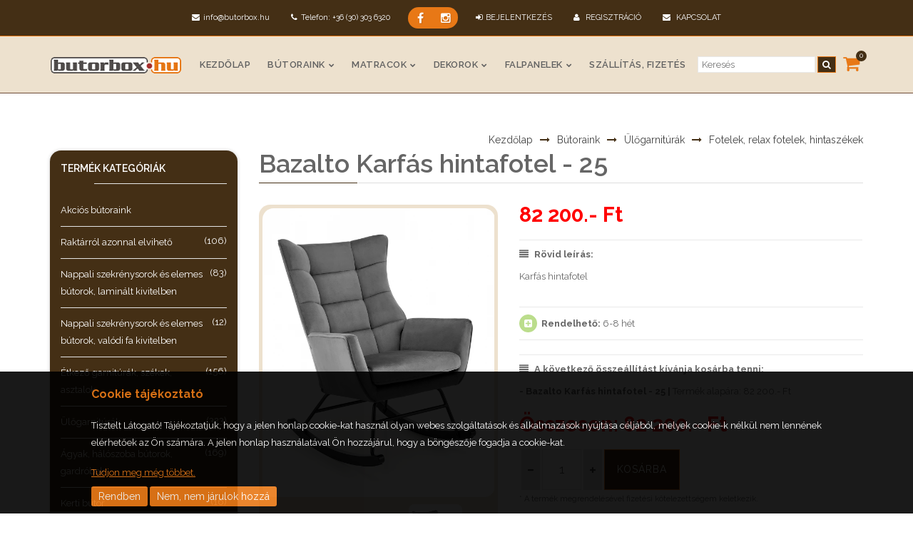

--- FILE ---
content_type: text/html; charset=UTF-8
request_url: https://butorbox.hu/termek/bazalto-karfas-hintafotel--25/7498
body_size: 17373
content:
<!DOCTYPE html>
<html lang="hu">
	<head>
		<title>Bazalto Karfás hintafotel - 25</title>
		<meta name="description" content="Bútorok széles választékban, országos házhoz szállítással, kedvező szállítási díjakkal. Online bútoráruházunkban kényelmesen, pár kattintással vásárolhat!" />
		<meta name="keywords" content="bútor webáruház, bútorbolt szeged, bútor online," />
		<meta charset="UTF-8" />
		<meta name="viewport" content="width=device-width, initial-scale=1, maximum-scale=1, user-scalable=no">
		<link rel="icon" type="image/png" href="/images/favicon.ico" />
		
		<meta property="og:image" content="http://butorbox.hu/webshop/products/getPicture/pid:7498/type:main/thumb:false/pictid:/main.webp" />		
		<meta property="og:title" content="Bazalto Karfás hintafotel - 25" />
		<meta property="og:description" content="Bútorok széles választékban, országos házhoz szállítással, kedvező szállítási díjakkal. Online bútoráruházunkban kényelmesen, pár kattintással vásárolhat!" />
		<meta property="og:url" content="http://butorbox.hu/termek/bazalto-karfas-hintafotel--25/7498" />
		
		<!-- CSS StyleSheets -->
		<link href='https://fonts.googleapis.com/css?family=Raleway:400,100,200,300,500,600,700,800,900' rel='stylesheet' type='text/css'>
		<link rel="stylesheet" href="/css/assets.css">
		
		<link rel="stylesheet" href="/css/style.css">
		<link id="theme_css" rel="stylesheet" href="/css/light.css">
		
		<!-- REVOLUTION SLIDER STYLES -->
		<link rel="stylesheet" href="/revolution/fonts/pe-icon-7-stroke/css/pe-icon-7-stroke.css" type="text/css">
		<link rel="stylesheet" href="/revolution/css/settings.css" type="text/css">
		<link rel="stylesheet" href="/revolution/css/layers.css" type="text/css">
		<link rel="stylesheet" href="/revolution/css/navigation.css" type="text/css">
		<!--[if lt IE 9]>
			<script type="text/javascript" src="/js/html5.js"></script>
		<![endif]-->
		
		<!-- Skin CSS file -->
		<link id="skin_css" rel="stylesheet" href="/css/skins/default.css">
		
		<link rel="stylesheet" type="text/css" href="/webshop/css/cart_interface.css"/>		
				
		<!-- Global site tag (gtag.js) - Google Analytics -->
		<script async src="https://www.googletagmanager.com/gtag/js?id=UA-150454742-1"></script>
		
		<script>
			window.dataLayer = window.dataLayer || [];
			function gtag(){dataLayer.push(arguments);}
			gtag('js', new Date());

			gtag('config', 'UA-150454742-1');
		</script>
	</head>
	
	<body>
		<!--FACEBOOK API code -->
<div id="fb-root"></div>
<script>(function(d, s, id) {
  var js, fjs = d.getElementsByTagName(s)[0];
  if (d.getElementById(id)) return;
  js = d.createElement(s); js.id = id;
  js.src = "//connect.facebook.net/hu_HU/sdk.js#xfbml=1&version=v2.6";
  fjs.parentNode.insertBefore(js, fjs);
}(document, 'script', 'facebook-jssdk'));</script>
<!-- API code end -->

<!--INSTAGRAM API code -->

<!-- API code end -->

		
		<div class="pageWrapper"			>
				
			<!-- top bar start -->
			<div class="top-bar main-bg">
				<div class="container">
					<div class="center-tbl">
						<ul class="top-info">
							<li><i class="fa fa-envelope"></i>info@butorbox.hu</li>
														<li><i class="fa fa-phone"></i>Telefon: 	+36 (30) 303 6320  </li>
						</ul>
						
						<ul class="social-list middle-ul alter-bg shape">  
															<li><a href="https://www.facebook.com/bellamo.butorhaz/?locale=hu_HU" target="_blank" class="fa fa-facebook"></a></li>
															<li><a href="https://www.instagram.com/bellamo.hu/?hl=hu" target="_blank" class="fa fa-instagram"></a></li>
													</ul>
						
						<ul class="top-menu">
															<li class="dropdown"><a href="#" class="shape" data-toggle="dropdown" aria-haspopup="true" aria-expanded="false" id="login-bx"><i class="fa fa-sign-in"></i>BEJELENTKEZÉS</a>
									<div class="dropdown-menu login-popup black-bg">
										<form action="/belepes" method="post" style="display: initial;">
										<p class="small">Üdvözöljük! Amennyiben Ön már regisztrált vásárlónk, itt jelenkezhet be:</p>
										<div class="login-controls">
											<div class="form-group">
												<input type="text" class="form-control" required="required" name="data[User][email]" placeholder="E-mail cím" />
											</div>
											<div class="form-group">
												<input type="password" class="form-control" required="required" name="data[User][password]" placeholder="Jelszó" />
											</div>
											<div class="form-group floated-controls">
												<a href="/belepes" >Elfelejtette jelszavát?</a>
											</div>
											<div>
												<button type="submit" class="btn main-bg">Belépés</button>
											</div>
										</div>
										</form>
									</div>
								</li>
								
								<li><a href="/regisztracio" class="shape"><i class="fa fa-user"></i> Regisztráció</a></li>
														
							<li><a href="/kapcsolat" class="shape"><i class="fa fa-envelope"></i> Kapcsolat</a></li>
						</ul>
					</div>
				</div>
			</div>
			<!-- top bar end -->
				
			<header class="top-head " data-sticky="true">
				<div class="container">
					<!-- Logo start -->
					<div class="logo">
						<a href="/"><img alt="Bútorbox logo" src="/images/logo.png" /></a>
					</div>
					<!-- Logo end -->
					
					<div class="f-right responsive-nav">
						<!-- top navigation menu start -->
						<div id="menu">
							<nav class="top-nav">
								<ul class="" ><li class="" ><a class="" href="/" >Kezdőlap</a></li><li class="hasChildren">
    <a href="/termekek">Bútoraink</a>
    <ul>
		<li><a href="/akcios-butoraink">Akciós bútoraink</a></li>
        							<li>
					<a href="/termekek/raktaron-levo-termekeink/134">Raktárról azonnal elvihető</a>
									</li>
			        							<li>
					<a href="/termekek/nappali-szekrenysorok-es-elemes-butorok-laminalt-kivitelben/23">Nappali szekrénysorok és elemes bútorok, laminált kivitelben</a>
											<ul>
															<li><a href="/termekek/keks-elemes-nappali-szekrenysor/303">Keks Elemes Nappali szekrénysor</a></li>
															<li><a href="/termekek/davos-elemes-nappali-szekrenysor/301">Davos Elemes Nappali Szekrénysor</a></li>
															<li><a href="/termekek/molto-elemes-nappali-szekrenysor/287">Molto elemes nappali szekrénysor</a></li>
															<li><a href="/termekek/fox-elemes-nappali-szekrenysor/288">Fox elemes nappali szekrénysor</a></li>
															<li><a href="/termekek/val-gardena-elemes-nappali-szekrenysor-/293">Val Gardena elemes nappali szekrénysor </a></li>
															<li><a href="/termekek/parii-elemes-nappali-szekrenysor/294">PARII elemes nappali szekrénysor</a></li>
															<li><a href="/termekek/candy-elemes-nappali-szekrenysor/295">Candy elemes nappali szekrénysor</a></li>
															<li><a href="/termekek/color-elemes-nappali-szekrenysor/307">Color Elemes Nappali szekrénysor</a></li>
															<li><a href="/termekek/sento-elemes-nappali-szekrenysor/314">Sento Elemes Nappali szekrénysor</a></li>
															<li><a href="/termekek/mono-elemes-nappali-szekrenysor/311">Mono Elemes Nappali szekrénysor</a></li>
															<li><a href="/termekek/nova-elemes-nappali-szekrenysor/313">Nova Elemes Nappali szekrénysor</a></li>
															<li><a href="/termekek/diamond-elemes-nappali-szekrenysor/308">Diamond Elemes Nappali szekrénysor</a></li>
															<li><a href="/termekek/harmony-elemes-nappali-szekrenysor/309">Harmony Elemes Nappali szekrénysor</a></li>
															<li><a href="/termekek/forest-elemes-nappali-szekrenysor/310">Forest Elemes Nappali szekrénysor</a></li>
															<li><a href="/termekek/angel-elemes-nappali-szekrenysor/289">Angel elemes nappali szekrénysor</a></li>
															<li><a href="/termekek/cortina-elemes-nappali-szekrenysor-/290">Cortina elemes nappali szekrénysor </a></li>
															<li><a href="/termekek/mossa-elemes-nappali-szekrenysor/291">Mossa elemes nappali szekrénysor</a></li>
															<li><a href="/termekek/melo-elemes-nappali-szekrenysor/292">Melo elemes nappali szekrénysor</a></li>
															<li><a href="/termekek/romero-elemes-butorcsalad/306">Romero elemes bútorcsalád</a></li>
															<li><a href="/termekek/dark-nappali-elemes-butor/296">Dark nappali elemes bútor</a></li>
															<li><a href="/termekek/nordi-elemes-butorcsalad/297">Nordi elemes bútorcsalád</a></li>
															<li><a href="/termekek/primo-elemes-nappali-butor/298">Primo elemes nappali bútor</a></li>
															<li><a href="/termekek/sky-nappali-elemes-butor/299">Sky nappali elemes bútor</a></li>
															<li><a href="/termekek/elemes-butorok-szekrenysorok/247">Elemes bútorok, szekrénysorok</a></li>
															<li><a href="/termekek/linate-elemes-nappali-szekrenysor/284">Linate elemes nappali szekrénysor</a></li>
															<li><a href="/termekek/lyon-elemes-nappaliszekrenysor/285">Lyon elemes nappaliszekrénysor</a></li>
															<li><a href="/termekek/summer-elemes-nappali-szekrenysor/286">Summer elemes nappali szekrénysor</a></li>
															<li><a href="/termekek/marsel-elemes-butorok/172">Marsel elemes bútorok</a></li>
															<li><a href="/termekek/sky-elemes-butorok/162">Sky elemes bútorok</a></li>
															<li><a href="/termekek/boho-elemes-nappali-szekrenysor/305">Boho Elemes Nappali szekrénysor</a></li>
															<li><a href="/termekek/tadeus-elemes-butorok/94">Tadeus elemes bútorok</a></li>
													</ul>
									</li>
			        							<li>
					<a href="/termekek/nappali-szekrenysorok-es-elemes-butorok-valodi-fa-kivitelben/139">Nappali szekrénysorok és elemes bútorok, valódi fa kivitelben</a>
											<ul>
															<li><a href="/termekek/komplett-szekrenysorok/140">Komplett szekrénysorok</a></li>
															<li><a href="/termekek/modena-elemes-butorok/248">Modena elemes bútorok</a></li>
															<li><a href="/termekek/aspen-elemes-butorok/151">Aspen elemes bútorok</a></li>
															<li><a href="/termekek/como-elemes-butorok/152">Como elemes bútorok</a></li>
															<li><a href="/termekek/florencja-elemes-butorok/153">Florencja elemes bútorok</a></li>
													</ul>
									</li>
			        							<li>
					<a href="/termekek/asztalok/2">Étkező garnitúrák, székek, asztalok</a>
											<ul>
															<li><a href="/termekek/etkezoszekek/267">Étkezőszékek</a></li>
															<li><a href="/termekek/rakasolhato-szekek/268">Rakásolható székek</a></li>
															<li><a href="/termekek//300"></a></li>
															<li><a href="/termekek/forgos-etkezoszek/302">Forgós étkezőszék</a></li>
															<li><a href="/termekek/etkezoasztalok/250">Étkezőasztalok</a></li>
															<li><a href="/termekek/etkezo-garniturak/13">Étkező garnitúrák</a></li>
															<li><a href="/termekek/tomorfa-szek-fa-szekek-favazas-szekek/10">Favázas székek</a></li>
															<li><a href="/termekek/barszek/11">Bárszékek</a></li>
															<li><a href="/termekek/talalo-szekrenyek-komplett-etkezok/53">Tálaló szekrények, komplett étkezők</a></li>
													</ul>
									</li>
			        							<li>
					<a href="/termekek/ulogarniturak/57">Ülőgarnitúrák</a>
											<ul>
															<li><a href="/termekek/cotta-valogatas/270">Cotta válogatás</a></li>
															<li><a href="/termekek/fotelek-hintaszekek-puffok-kiegeszitok/21">Fotelek, hintaszékek, puffok, kiegészítők</a></li>
															<li><a href="/termekek/fotelek-relax-fotelek-hintaszekek/12">Fotelek, relax fotelek, hintaszékek</a></li>
															<li><a href="/termekek/fotelagyak/59">Fotelágyak</a></li>
															<li><a href="/termekek/kanapek/19">Kanapék</a></li>
															<li><a href="/termekek/bor-ulogarniturak/58">Bőr ülőgarnitúrák</a></li>
															<li><a href="/termekek/sarok-ulogarniturak/20">Sarok ülőgarnitúrák</a></li>
															<li><a href="/termekek/u-alaku-ulogarniturak/56">"U" alakú ülőgarnitúrák</a></li>
															<li><a href="/termekek/ulogarniturak/18">Ülőgarnitúrák 1-2-3</a></li>
													</ul>
									</li>
			        							<li>
					<a href="/termekek/agyak-haloszoba-butorok-agyak-gardrobok-ejjeli-szekrenyek/40">Ágyak, hálószoba bútorok, gardróbok</a>
											<ul>
															<li><a href="/termekek/haloszoba-osszeallitas/180">Hálószoba összeállítás</a></li>
															<li><a href="/termekek/optima-elemes-gardrob-osszeallitas/239">Optima elemes gardrób összeállítás</a></li>
															<li><a href="/termekek/agyak-franciaagyak/16">Ágyak, franciaágyak</a></li>
															<li><a href="/termekek/agyracsok/47">Ágyrácsok</a></li>
															<li><a href="/termekek/heverok/17">Heverők</a></li>
															<li><a href="/termekek/gardrob-szekrenyek/43">Gardrób szekrények</a></li>
															<li><a href="/termekek/ejjeli-szekrenyek/63">Éjjeli szekrények</a></li>
															<li><a href="/termekek/corsica-haloszoba/91">Corsica hálószoba</a></li>
													</ul>
									</li>
			        							<li>
					<a href="/termekek/kerti-butorok/271">Kerti bútor</a>
											<ul>
															<li><a href="/termekek/kerti-asztalok/273">Kerti asztal</a></li>
															<li><a href="/termekek/kerti-szekek/274">Kerti székek</a></li>
															<li><a href="/termekek/kerti-kanape/275">Kerti kanapé</a></li>
															<li><a href="/termekek/kerti-kanape/276">Kerti kanapé</a></li>
															<li><a href="/termekek/kerti-fotel/277">Kerti fotel</a></li>
															<li><a href="/termekek/kerti-puff/278">Kerti puff</a></li>
															<li><a href="/termekek/kerti-napozoagy/279">Kerti napozóágy</a></li>
															<li><a href="/termekek/hintaagy-/280">Hintaágy</a></li>
															<li><a href="/termekek/fuggofotel/281">Függőfotel</a></li>
															<li><a href="/termekek/kerti-butor-szettek/272">Kerti bútor szettek</a></li>
													</ul>
									</li>
			        			        							<li>
					<a href="/termekek/irodai-es-vezetoi-forgo-szekek/49">Irodai bútorok</a>
											<ul>
															<li><a href="/termekek/vezetoi-forgo-szek/52">Vezetői forgó szék</a></li>
															<li><a href="/termekek/specialis-ulokekallaskonnyitok/181">Speciális ülőkék,álláskönnyítők</a></li>
															<li><a href="/termekek/irodai-forgo-szek/50">Irodai forgó szék</a></li>
															<li><a href="/termekek/targyalo-szek/51">Tárgyaló szék</a></li>
															<li><a href="/termekek/iroasztalok-szamitogepasztalok/65">Íróasztalok, számítógépasztalok</a></li>
													</ul>
									</li>
			        							<li>
					<a href="/termekek/gyerekbutorok/107">Gyerekbútorok</a>
											<ul>
															<li><a href="/termekek/carini-elemes-butor/312">Carini elemes bútor</a></li>
															<li><a href="/termekek/ifjusagi-es-gyermek-elemes-butorok/178">Ifjúsági és gyermek elemes bútorok</a></li>
															<li><a href="/termekek/gyerekszekek/109">Gyerekszékek</a></li>
															<li><a href="/termekek/gyerekasztalok/108">Gyerekasztalok</a></li>
															<li><a href="/termekek/cinderella-gyerekagy/102">Gyerekágyak</a></li>
													</ul>
									</li>
			        							<li>
					<a href="/termekek/kiegeszito-butorok-eloszobak-komodok-polcok-dohanyzoasztalok/25">Kiegészítő bútorok: előszobák, komódok, polcok, dohányzóasztalok</a>
											<ul>
															<li><a href="/termekek/padok/256">Padok</a></li>
															<li><a href="/termekek/puffok/257">Puffok</a></li>
															<li><a href="/termekek/cipotartok/104">Cipőtartók</a></li>
															<li><a href="/termekek/vitrinek/201">Vitrinek</a></li>
															<li><a href="/termekek/konyv-szekrenypolc/202">Könyv szekrény,polc</a></li>
															<li><a href="/termekek/ketajtos-szekreny/203">Kétajtós szekrény</a></li>
															<li><a href="/termekek/egyajtos-szekreny/204">Egyajtós szekrény</a></li>
															<li><a href="/termekek/sarokszekreny/205">Sarokszekrény</a></li>
															<li><a href="/termekek/fogasok/103">Fogasok</a></li>
															<li><a href="/termekek/eloszoba-butorok/64">Előszoba bútorok</a></li>
															<li><a href="/termekek/komodok/26">Komódok</a></li>
															<li><a href="/termekek/dohanyzoasztalok/27">Dohányzóasztalok</a></li>
															<li><a href="/termekek/tv-allvanyok/110">TV állványok</a></li>
															<li><a href="/termekek/polcok/41">Polcok</a></li>
															<li><a href="/termekek/terelvalasztok/106">Térelválasztók</a></li>
															<li><a href="/termekek/zsurkocsik/105">Zsúrkocsik</a></li>
															<li><a href="/termekek/viragtartok/111">Virágtartók</a></li>
															<li><a href="/termekek/bovitheto-fiokok/42">Bővíthető fiókok</a></li>
													</ul>
									</li>
			        							<li>
					<a href="/termekek/szonyeg/282">Szőnyeg</a>
									</li>
			        							<li>
					<a href="/termekek/kiallitott-butoraink/135">Kiállított bútoraink</a>
									</li>
			        							<li>
					<a href="/termekek/outlet/136">Outlet</a>
									</li>
			        			        			            </ul>
</li>

    <li>
        <a href="/termekek/matracok/77">Matracok</a>
                    <ul>
                                    <li><a href="/termekek/bonell-rugos-matracok/82">Bonell rugós matracok</a>
                                            </li>
                                    <li><a href="/termekek/taskarugos-matracok/83">Táskarugós matracok</a>
                                            </li>
                                    <li><a href="/termekek/hideghab-matracok/84">Hideg-hab matracok</a>
                                            </li>
                                    <li><a href="/termekek/latex-matracok/85">Latex matracok</a>
                                            </li>
                                    <li><a href="/termekek/fedomatracok/86">Fedőmatracok</a>
                                            </li>
                                    <li><a href="/termekek/parnak/87">Párnák</a>
                                            </li>
                                    <li><a href="/termekek/kiegeszitok/88">Kiegészítők</a>
                                            </li>
                            </ul>
            </li>
    <li>
        <a href="/termekek/dekorok/74">Dekorok</a>
                    <ul>
                                    <li><a href="/termekek/fem-falikepek/269">Fém faliképek</a>
                                            </li>
                                    <li><a href="/termekek/szonyegek/121">Szőnyegek</a>
                                                    <ul>
                                                                    <li>
										<a href="/termekek/szonyeg/283">Szőnyeg</a>
																			</li>
							                                       <li>
										<a href="/termekek/valodi-marhabor-szonyegek/164">Valódi bőr szőnyegek</a>
																			</li>
							                                       <li>
										<a href="/termekek/gyerek-szonyegek/165">Gyerek szőnyegek</a>
																			</li>
							                                       <li>
										<a href="/termekek/easy-clean-szonyegek/122">Easy Clean szőnyegek</a>
																			</li>
							                                       <li>
										<a href="/termekek/osszes-meret/163">Összes méret</a>
																			</li>
							                               </ul>
                                            </li>
                                    <li><a href="/termekek/fem-tablak/138">Fém táblák</a>
                                            </li>
                                    <li><a href="/termekek/tukrok/92">Tükrök</a>
                                            </li>
                            </ul>
            </li>
    <li>
        <a href="/termekek/falpanelek/100">Falpanelek</a>
                    <ul>
                                    <li><a href="/termekek/decowood--fa-falpanel/120">DecoWood / Fa falpanel</a>
                                            </li>
                                    <li><a href="/termekek/decospon--flock-falpanel/166">DecoSpon / Flock falpanel</a>
                                            </li>
                                    <li><a href="/termekek/decolam--laminalt-falpanel/167">DecoLam / Laminált falpanel</a>
                                            </li>
                                    <li><a href="/termekek/decotext--textil-falpanel/168">DecoText / Textil falpanel</a>
                                            </li>
                            </ul>
            </li>
<li class="" ><a class="" href="/vasarlasi-tajekoztato" >Szállítás, fizetés</a></li></ul>							</nav>

							<!-- top navigation menu end -->
								
							<div class="f-right">
								<div class="top-search vis-search">
	<form action="/webshop/products/applySearch" method="post">
		<input type="text" name="content" placeholder="Keresés" style="padding: 1px 5px;">
		<button class="main-bg main-border"><i class="fa fa-search"></i></button>
	</form>
</div>

<!--
<div class="top-search">
	<a href="#" class="main-color"><span class="fa fa-search"></span></a>
	<div class="search-box">
		<form action="/webshop/products/applySearch" method="post">
			<input type="text" name="data[content]" placeHolder="Keresett termék, kifejezés" />
		</form>
	</div>
</div>
-->
<div class="top-cart">
	<a href="#"><span class="fa fa-shopping-cart"></span><i class="cart-num main-bg white">0</i></a>
	
	<div class="cart-box">
		<div class="empty font-15 ">A kosár üres</div>
		
			</div>
</div>
							</div>
						</div>
					</div>
				</div>
			</header>
	 
			<div id="contentWrapper">
				
<div class="pageContent">
	<div class="section">
		<div class="container">
			<div class="row">
				<div class="clearfix"></div>							
				<div class="col-md-9 right-cell">
				    <div class="breadcrumbs breadcrumbs-on-view">
                        <a href="/">Kezdőlap</a><i class="fa fa-long-arrow-right main-color"></i><a href="/termekek">Bútoraink</a><i class="fa fa-long-arrow-right main-color"></i><a href="/termekek/ulogarniturak/57">Ülőgarnitúrák</a><i class="fa fa-long-arrow-right main-color"></i><a href="/termekek/fotelek-relax-fotelek-hintaszekek/12">Fotelek, relax fotelek, hintaszékek</a>                    </div>
					
                    <div class="heading">
                         <h1 class="head-5" id="product-title">Bazalto Karfás hintafotel - 25</h1>
                    </div>
					
					<div class="row">
						<div class="col-md-5">
							<div class="row">
								<div class="col-xs-12">
									<div class="product-img shape">
										<div class="product-zoom">
																							<div>
													<a class="zoom" href="/webshop/products/getPicture/pid:7498/type:all/thumb:false/pictid:26756/bazalto-karfas-hintafotel--25.webp"><img class="new-angle" alt="Bazalto Karfás hintafotel - 25" src="/webshop/products/getPicture/pid:7498/type:all/thumb:false/pictid:26756/bazalto-karfas-hintafotel--25.webp" /></a>
												</div>
																							<div>
													<a class="zoom" href="/webshop/products/getPicture/pid:7498/type:all/thumb:false/pictid:26755/bazalto-karfas-hintafotel--25.webp"><img class="new-angle" alt="Bazalto Karfás hintafotel - 25" src="/webshop/products/getPicture/pid:7498/type:all/thumb:false/pictid:26755/bazalto-karfas-hintafotel--25.webp" /></a>
												</div>
																					</div>
									</div>
									
																		
																	</div>
							</div>
							
							<div class="row">
								<div class="col-xs-12">
																	</div>
							</div>
						</div>
						
						<div class="col-md-7">
							<div class="product-specs price-block list-item">
								<div class="price-box">
									<span class="product-price">82 200.- Ft</span>
																	</div>
							</div>
							
															<div class="product-block list-item">
									<label class="control-label"><i class="fa fa-align-justify label-icon"></i>Rövid leírás:</label>
									<p>Karfás hintafotel</p>
								</div>
														
														    <div class="product-block item-avl list-item">
																			<div class="success-box f-left"><i class="fa fa-plus-square"></i></div><span><b>Rendelhető:</b> 6-8 hét</span>
									                                </div>
                            
							<div class="product-specs product-block list-item">
															</div>
							
							<div class="list-item product-block item-add">
								<label class="control-label"><i class="fa fa-align-justify label-icon"></i>A következő összeállítást kívánja kosárba tenni:</label>
								
								<p>								
									<b>- Bazalto Karfás hintafotel - 25 | </b> Termék alapára: 82 200.- Ft<br>
									
									<span id="priceList">
																			</span>
									
																	</p>
								
								<p class="product-price"><b>Összesen: </b><span id="fullPrice">82 200.- Ft</span></p>
								<div class="f-left add-items"><a href="#"><i class="fa fa-minus"></i></a></div>
								<div class="f-left"><input id="items-num" name="data[Cart][qty]" value="1" data-step="1" readonly /></div>
								<div class="f-left add-items"><a href="#"><i class="fa fa-plus"></i></a></div>
								<input type="hidden" id="unique_transport" value="0">
								<div class="f-left"><input type="submit" value="KOSÁRBA" id="addToCart" data-pid="7498" class="btn btn-lg add-cart main-bg"></div>
								<p class="f-left"><small>* A termék megrendelésével fizetési kötelezettségem keletkezik.</small></p>
							</div>
							
							<div class="list-item last-list">
								<p><div class="fb-like" data-href="http://butorbox.hu/termek/bazalto-karfas-hintafotel--25/7498" data-layout="standard" data-action="like" data-size="small" data-show-faces="false" data-share="true"></div></p>	
							</div>
						</div>
					</div>
					
					<div class="clearfix"></div>
					
					<div class="col-md-12">
						<div class="row">
							<div class="tabs-style-bottomline">
									<ul class="nav nav-tabs" role="tablist">
										<li role="presentation" class="active"><a href="#u-1"><span><i class="fa fa-align-justify"></i>Termékleírás</span></a></li>
										<li role="presentation"><a href="#u-2"><span><i class="fa fa-truck"></i>Szállítás, fizetés</span></a></li>
										<li role="presentation"><a href="#u-3"><span><i class="fa fa-star"></i>Kérdése van?</span></a></li>
									</ul>
								<div class="tab-content">
									<div role="tabpanel" class="tab-pane fade in active" id="u-1">
										<p>Karfás hintafotel</p>

<p>Anyaga:<br />
Szövet<br />
Portszórt acél<br />
Tömörfa</p>

<p>Választható szín:<br />
szürke</p>

<p>Szélesség: 70cm<br />
Mélység: 90cm<br />
Teljes magasság: 92cm<br />
Ülőmagasság: 48cm</p>

<p>A képen látható komód: Borneo km-2</p>

<p><span style="color:#B22222">Az ár a komódot nem tartalmazza!</span></p>
									</div>
									
									<div role="tabpanel" class="tab-pane fade" id="u-2">
										<p><span style="font-size:18px">Szállítási díjak:</span></p>

<p>- Országos házhozszállítás: <strong>29.990.- Ft-tól</strong><br />
<br />
<span style="font-size:16px">Kedvezményes szállítás:</span></p>

<p>- Szeged: <strong>19.990.- Ft</strong></p>

<p><strong>A szállítás gyűjtőfuvarban történik hétköznap (a szállítás napját az adott területre történő szállítások határozzák meg).<br />
A szállítás házig történik, a megadott címen a bejárathoz legközelebbi szabályos parkolóhelyig! A bútor beszállításáról kérjük gondoskodni szíveskedjenek.</strong></p>

<p><strong>Szegeden</strong> helyszíni bútor összeszerelés, házba, lakásba beszállítás rendelhető:<br />
- Bútor összeszerelése:<br />
Nappali bútoroknál: <strong>Az eredeti ár 15%-a, minimum 20.000 Ft.</strong><br />
Gardrób szekrényeknél: <strong>Az eredeti ár 15%-a, minimum 30.000Ft.</strong><br />
Ülőgarnitúra-kanapé, csavaros szereléűnél: <strong>Az eredeti ár 15%-a, minimum 25.000Ft.</strong><br />
Ülőgarnitúra-kanapé, akasztós szereléűnél: <strong>Az eredeti ár 8%-a, minimum 15.000Ft.</strong><br />
Falraszerelés segédanyaggal együtt: <strong>2.500 Ft / furat, minimum 10.000Ft.</strong><br />
- Házba való bevitel: <strong>8.000.- Ft</strong><br />
- Lakásba való beszállítás:<br />
2. emelet felett emeletenként <strong>+3.000.- Ft</strong></p>

<p><span style="font-size:18px">Fizetés módja:</span></p>

<p>A megrendelés leadása után egy díjbekérőt küldünk a teljes összeg 10%-áról.<br />
A 10% foglalót átutalással van lehetőség kifizetni, vagy banki pénztári befizetéssel, amelynek banki adminisztrációs költsége +500 Ft, illetve személyesen Szegedi üzetünkben készpénzben vagy bankkártyával.<br />
A megrendelés a foglaló befizetése után él.</p>

<p>A fennmaradó összeget kiszállítás esetén a termék átvételekor készpénzben van lehetőség kifizetni.<br />
Üzletünkben való átvétel esetén a fenmmaradó összeget készpénzben vagy bankkártyával tudják kifizetni.<br />
<br />
A megrendelt bútorokat 2 hétig díjmentesen tároljuk, a 2 hét eltelte után a <strong>tárolási díj az áru értékének 0,8%-a, minden megkezdett héten.</strong></p>
									</div>
									
									<div role="tabpanel" class="tab-pane fade" id="u-3">
										<div class="reviews">
											
											<div class="padding-vertical-10">
												
											</div>
											<form action="/kapcsolat" method="post" class="leave-comment contact-form">
												<input type="hidden" name="data[Contact][subject]" value="Kérdés termékkel kapcsolatban">
												<input type="hidden" name="data[Contact][product]" value="Bazalto Karfás hintafotel - 25">
												<input type="hidden" name="data[Contact][link]" value="http://butorbox.hu/termek/bazalto-karfas-hintafotel--25/7498">
												<h5 class="dark-color"><i class="fa fa-pencil main-color head-icon"></i>Kérdése van a termékkel kapcsolatban? Küldjön üzenetet:</h5>
												<div class="form-input">
													<label>Név<span class="red">*</span></label><input type="text" name="data[Contact][name]" class="form-control" required>
												</div>
												<div class="form-input">
													<label>E-mail<span class="red">*</span></label><input type="email" name="data[Contact][email]" class="form-control" required>
												</div>
												<div class="form-input">
													<label>Üzenet<span class="red">*</span></label>
													<textarea class="txt-box textArea" name="data[Contact][message]" cols="40" rows="7" id="messageTxt" spellcheck="true" required></textarea>
												</div>
												<div class="captcha-product">
                                                    <script src='https://www.google.com/recaptcha/api.js'></script><div class="g-recaptcha" data-sitekey="6Ld_nB4UAAAAAKQhIqltJHCuHOzsOopttK9O0nh7"></div>                                                </div>
												<div class="button-group">
													<input type="submit" class="btn btn-md main-bg" value="Küldés">
												</div>
											</form>
										</div>
									</div>
								</div>
							</div>
						</div>
					</div>
					
					<div class="clearfix"></div>
					<div class="padding-vertical-30">
						<div class="divider centered"><i class="fa fa-sun-o"></i></div>
					</div>
																<div class="heading">
							<h3 class="uppercase head-5 bold"><span class="main-color">Hasonló </span>Termékek</h3>
						</div>
						<div class="row">
															<a href="/termek/kromozott-acel-vazas-hintaszek-–-szintetikus-rattan-barna-arnyalat/290">
									<div class="col-md-4 shop-item">
										<div class="item-box shape">
																																	<div class="item-img">
												<img class="img-resp" alt="Ben hintaszék -25" src="/webshop/products/getPicture/pid:290/type:list/thumb:true/pictid:/list.webp">
											</div>
											<h3 class="item-title">Ben hintaszék -25</h3>
											<div class="item-details">
												<div class="item-price">
																										56 200.- Ft												</div>
												
												<div class="text-center margin-top-10">
													<a href="/termek/kromozott-acel-vazas-hintaszek-–-szintetikus-rattan-barna-arnyalat/290" class="btn btn-xs main-bg">Részletek</a>
												</div>
											</div>
										</div>
									</div>
								</a>
															<a href="/termek/szek/7390">
									<div class="col-md-4 shop-item">
										<div class="item-box shape">
																																	<div class="item-img">
												<img class="img-resp" alt="Fidel Forgószék karfával - 25" src="/webshop/products/getPicture/pid:7390/type:list/thumb:true/pictid:/list.webp">
											</div>
											<h3 class="item-title">Fidel Forgószék karfával - 25</h3>
											<div class="item-details">
												<div class="item-price">
																										53 400.- Ft												</div>
												
												<div class="text-center margin-top-10">
													<a href="/termek/szek/7390" class="btn btn-xs main-bg">Részletek</a>
												</div>
											</div>
										</div>
									</div>
								</a>
															<a href="/termek/purio/6136">
									<div class="col-md-4 shop-item">
										<div class="item-box shape">
																																	<div class="item-img">
												<img class="img-resp" alt="Purio fotel -25" src="/webshop/products/getPicture/pid:6136/type:list/thumb:true/pictid:/list.webp">
											</div>
											<h3 class="item-title">Purio fotel -25</h3>
											<div class="item-details">
												<div class="item-price">
																										99 000.- Ft												</div>
												
												<div class="text-center margin-top-10">
													<a href="/termek/purio/6136" class="btn btn-xs main-bg">Részletek</a>
												</div>
											</div>
										</div>
									</div>
								</a>
													</div>
									</div>

				<aside class="col-md-3">
					<ul class="sidebar_widgets">
						<li class="widget widget-categories shape">
	<h4 class="widget-head main-color">Termék kategóriák</h4>
	<div class="widget-content">
		<ul>
			<ul class="categories level_0" id="accordion"><li class="category" data-pcid=""><a href="/akcios-butoraink"><p>Akciós bútoraink</p></a></li><li class="category" data-pcid="134"><a href="/termekek/raktaron-levo-termekeink/134"><p>Raktárról azonnal elvihető</p></a><span>(106)</span></li><li class="category" data-pcid="23"><a href="#sub_of_23" data-toggle="collapse" data-parent="#collapse"><p>Nappali szekrénysorok és elemes bútorok, laminált kivitelben</p></a><span>(83)</span><ul class="collapse level_1" id="sub_of_23"><li class="sub-category" data-pcid="303"><a href="/termekek/keks-elemes-nappali-szekrenysor/303"><p>Keks Elemes Nappali szekrénysor</p></a></li><li class="sub-category" data-pcid="301"><a href="/termekek/davos-elemes-nappali-szekrenysor/301"><p>Davos Elemes Nappali Szekrénysor</p></a></li><li class="sub-category" data-pcid="287"><a href="/termekek/molto-elemes-nappali-szekrenysor/287"><p>Molto elemes nappali szekrénysor</p></a></li><li class="sub-category" data-pcid="288"><a href="/termekek/fox-elemes-nappali-szekrenysor/288"><p>Fox elemes nappali szekrénysor</p></a></li><li class="sub-category" data-pcid="293"><a href="/termekek/val-gardena-elemes-nappali-szekrenysor-/293"><p>Val Gardena elemes nappali szekrénysor </p></a></li><li class="sub-category" data-pcid="294"><a href="/termekek/parii-elemes-nappali-szekrenysor/294"><p>PARII elemes nappali szekrénysor</p></a></li><li class="sub-category" data-pcid="295"><a href="/termekek/candy-elemes-nappali-szekrenysor/295"><p>Candy elemes nappali szekrénysor</p></a></li><li class="sub-category" data-pcid="307"><a href="/termekek/color-elemes-nappali-szekrenysor/307"><p>Color Elemes Nappali szekrénysor</p></a></li><li class="sub-category" data-pcid="314"><a href="/termekek/sento-elemes-nappali-szekrenysor/314"><p>Sento Elemes Nappali szekrénysor</p></a></li><li class="sub-category" data-pcid="311"><a href="/termekek/mono-elemes-nappali-szekrenysor/311"><p>Mono Elemes Nappali szekrénysor</p></a></li><li class="sub-category" data-pcid="313"><a href="/termekek/nova-elemes-nappali-szekrenysor/313"><p>Nova Elemes Nappali szekrénysor</p></a></li><li class="sub-category" data-pcid="308"><a href="/termekek/diamond-elemes-nappali-szekrenysor/308"><p>Diamond Elemes Nappali szekrénysor</p></a></li><li class="sub-category" data-pcid="309"><a href="/termekek/harmony-elemes-nappali-szekrenysor/309"><p>Harmony Elemes Nappali szekrénysor</p></a></li><li class="sub-category" data-pcid="310"><a href="/termekek/forest-elemes-nappali-szekrenysor/310"><p>Forest Elemes Nappali szekrénysor</p></a></li><li class="sub-category" data-pcid="289"><a href="/termekek/angel-elemes-nappali-szekrenysor/289"><p>Angel elemes nappali szekrénysor</p></a></li><li class="sub-category" data-pcid="290"><a href="/termekek/cortina-elemes-nappali-szekrenysor-/290"><p>Cortina elemes nappali szekrénysor </p></a></li><li class="sub-category" data-pcid="291"><a href="/termekek/mossa-elemes-nappali-szekrenysor/291"><p>Mossa elemes nappali szekrénysor</p></a></li><li class="sub-category" data-pcid="292"><a href="/termekek/melo-elemes-nappali-szekrenysor/292"><p>Melo elemes nappali szekrénysor</p></a></li><li class="sub-category" data-pcid="306"><a href="/termekek/romero-elemes-butorcsalad/306"><p>Romero elemes bútorcsalád</p></a></li><li class="sub-category" data-pcid="296"><a href="/termekek/dark-nappali-elemes-butor/296"><p>Dark nappali elemes bútor</p></a></li><li class="sub-category" data-pcid="297"><a href="/termekek/nordi-elemes-butorcsalad/297"><p>Nordi elemes bútorcsalád</p></a></li><li class="sub-category" data-pcid="298"><a href="/termekek/primo-elemes-nappali-butor/298"><p>Primo elemes nappali bútor</p></a></li><li class="sub-category" data-pcid="299"><a href="/termekek/sky-nappali-elemes-butor/299"><p>Sky nappali elemes bútor</p></a></li><li class="sub-category" data-pcid="247"><a href="/termekek/elemes-butorok-szekrenysorok/247"><p>Elemes bútorok, szekrénysorok</p></a><span>(49)</span></li><li class="sub-category" data-pcid="284"><a href="/termekek/linate-elemes-nappali-szekrenysor/284"><p>Linate elemes nappali szekrénysor</p></a></li><li class="sub-category" data-pcid="285"><a href="/termekek/lyon-elemes-nappaliszekrenysor/285"><p>Lyon elemes nappaliszekrénysor</p></a><span>(1)</span></li><li class="sub-category" data-pcid="286"><a href="/termekek/summer-elemes-nappali-szekrenysor/286"><p>Summer elemes nappali szekrénysor</p></a></li><li class="sub-category" data-pcid="172"><a href="/termekek/marsel-elemes-butorok/172"><p>Marsel elemes bútorok</p></a><span>(5)</span></li><li class="sub-category" data-pcid="162"><a href="/termekek/sky-elemes-butorok/162"><p>Sky elemes bútorok</p></a></li><li class="sub-category" data-pcid="305"><a href="/termekek/boho-elemes-nappali-szekrenysor/305"><p>Boho Elemes Nappali szekrénysor</p></a></li><li class="sub-category" data-pcid="94"><a href="/termekek/tadeus-elemes-butorok/94"><p>Tadeus elemes bútorok</p></a></li></ul></li><li class="category" data-pcid="139"><a href="#sub_of_139" data-toggle="collapse" data-parent="#collapse"><p>Nappali szekrénysorok és elemes bútorok, valódi fa kivitelben</p></a><span>(12)</span><ul class="collapse level_1" id="sub_of_139"><li class="sub-category" data-pcid="140"><a href="/termekek/komplett-szekrenysorok/140"><p>Komplett szekrénysorok</p></a><span>(9)</span></li><li class="sub-category" data-pcid="248"><a href="/termekek/modena-elemes-butorok/248"><p>Modena elemes bútorok</p></a><span>(2)</span></li><li class="sub-category" data-pcid="151"><a href="/termekek/aspen-elemes-butorok/151"><p>Aspen elemes bútorok</p></a></li><li class="sub-category" data-pcid="152"><a href="/termekek/como-elemes-butorok/152"><p>Como elemes bútorok</p></a><span>(1)</span></li><li class="sub-category" data-pcid="153"><a href="/termekek/florencja-elemes-butorok/153"><p>Florencja elemes bútorok</p></a></li></ul></li><li class="category" data-pcid="2"><a href="#sub_of_2" data-toggle="collapse" data-parent="#collapse"><p>Étkező garnitúrák, székek, asztalok</p></a><span>(156)</span><ul class="collapse level_1" id="sub_of_2"><li class="sub-category" data-pcid="250"><a href="#sub_of_250" data-toggle="collapse" data-parent="#collapse"><p>Étkezőasztalok</p></a><span>(210)</span><ul class="collapse level_2" id="sub_of_250"><li class="sub-category" data-pcid="265"><a href="/termekek/fix-etkezoasztalok/265"><p>Fix étkezőasztalok</p></a><span>(88)</span></li><li class="sub-category" data-pcid="266"><a href="/termekek/nyithato-etkezoasztalok/266"><p>Nyitható étkezőasztalok</p></a><span>(122)</span></li></ul></li><li class="sub-category" data-pcid="267"><a href="/termekek/etkezoszekek/267"><p>Étkezőszékek</p></a><span>(72)</span></li><li class="sub-category" data-pcid="268"><a href="/termekek/rakasolhato-szekek/268"><p>Rakásolható székek</p></a><span>(3)</span></li><li class="sub-category" data-pcid="300"><a href="/termekek//300"><p></p></a></li><li class="sub-category" data-pcid="302"><a href="/termekek/forgos-etkezoszek/302"><p>Forgós étkezőszék</p></a></li><li class="sub-category" data-pcid="13"><a href="/termekek/etkezo-garniturak/13"><p>Étkező garnitúrák</p></a><span>(30)</span></li><li class="sub-category" data-pcid="10"><a href="/termekek/tomorfa-szek-fa-szekek-favazas-szekek/10"><p>Favázas székek</p></a><span>(20)</span></li><li class="sub-category" data-pcid="11"><a href="/termekek/barszek/11"><p>Bárszékek</p></a><span>(29)</span></li><li class="sub-category" data-pcid="53"><a href="/termekek/talalo-szekrenyek-komplett-etkezok/53"><p>Tálaló szekrények, komplett étkezők</p></a></li></ul></li><li class="category" data-pcid="57"><a href="#sub_of_57" data-toggle="collapse" data-parent="#collapse"><p>Ülőgarnitúrák</p></a><span>(323)</span><ul class="collapse level_1" id="sub_of_57"><li class="sub-category" data-pcid="270"><a href="/termekek/cotta-valogatas/270"><p>Cotta válogatás</p></a></li><li class="sub-category" data-pcid="21"><a href="/termekek/fotelek-hintaszekek-puffok-kiegeszitok/21"><p>Fotelek, hintaszékek, puffok, kiegészítők</p></a><span>(54)</span></li><li class="sub-category" data-pcid="12"><a href="/termekek/fotelek-relax-fotelek-hintaszekek/12"><p>Fotelek, relax fotelek, hintaszékek</p></a><span>(85)</span></li><li class="sub-category" data-pcid="59"><a href="/termekek/fotelagyak/59"><p>Fotelágyak</p></a><span>(6)</span></li><li class="sub-category" data-pcid="19"><a href="/termekek/kanapek/19"><p>Kanapék</p></a><span>(64)</span></li><li class="sub-category" data-pcid="58"><a href="/termekek/bor-ulogarniturak/58"><p>Bőr ülőgarnitúrák</p></a><span>(8)</span></li><li class="sub-category" data-pcid="20"><a href="/termekek/sarok-ulogarniturak/20"><p>Sarok ülőgarnitúrák</p></a><span>(58)</span></li><li class="sub-category" data-pcid="56"><a href="/termekek/u-alaku-ulogarniturak/56"><p>"U" alakú ülőgarnitúrák</p></a><span>(9)</span></li><li class="sub-category" data-pcid="18"><a href="/termekek/ulogarniturak/18"><p>Ülőgarnitúrák 1-2-3</p></a><span>(39)</span></li></ul></li><li class="category" data-pcid="40"><a href="#sub_of_40" data-toggle="collapse" data-parent="#collapse"><p>Ágyak, hálószoba bútorok, gardróbok</p></a><span>(169)</span><ul class="collapse level_1" id="sub_of_40"><li class="sub-category" data-pcid="180"><a href="/termekek/haloszoba-osszeallitas/180"><p>Hálószoba összeállítás</p></a></li><li class="sub-category" data-pcid="239"><a href="/termekek/optima-elemes-gardrob-osszeallitas/239"><p>Optima elemes gardrób összeállítás</p></a></li><li class="sub-category" data-pcid="16"><a href="/termekek/agyak-franciaagyak/16"><p>Ágyak, franciaágyak</p></a><span>(76)</span></li><li class="sub-category" data-pcid="47"><a href="/termekek/agyracsok/47"><p>Ágyrácsok</p></a></li><li class="sub-category" data-pcid="17"><a href="/termekek/heverok/17"><p>Heverők</p></a><span>(21)</span></li><li class="sub-category" data-pcid="43"><a href="/termekek/gardrob-szekrenyek/43"><p>Gardrób szekrények</p></a><span>(59)</span></li><li class="sub-category" data-pcid="63"><a href="/termekek/ejjeli-szekrenyek/63"><p>Éjjeli szekrények</p></a><span>(13)</span></li><li class="sub-category" data-pcid="91"><a href="/termekek/corsica-haloszoba/91"><p>Corsica hálószoba</p></a></li></ul></li><li class="category" data-pcid="271"><a href="#sub_of_271" data-toggle="collapse" data-parent="#collapse"><p>Kerti bútor</p></a><span>(16)</span><ul class="collapse level_1" id="sub_of_271"><li class="sub-category" data-pcid="273"><a href="/termekek/kerti-asztalok/273"><p>Kerti asztal</p></a><span>(2)</span></li><li class="sub-category" data-pcid="274"><a href="/termekek/kerti-szekek/274"><p>Kerti székek</p></a><span>(3)</span></li><li class="sub-category" data-pcid="275"><a href="/termekek/kerti-kanape/275"><p>Kerti kanapé</p></a><span>(1)</span></li><li class="sub-category" data-pcid="276"><a href="/termekek/kerti-kanape/276"><p>Kerti kanapé</p></a></li><li class="sub-category" data-pcid="277"><a href="/termekek/kerti-fotel/277"><p>Kerti fotel</p></a><span>(2)</span></li><li class="sub-category" data-pcid="278"><a href="/termekek/kerti-puff/278"><p>Kerti puff</p></a></li><li class="sub-category" data-pcid="279"><a href="/termekek/kerti-napozoagy/279"><p>Kerti napozóágy</p></a></li><li class="sub-category" data-pcid="280"><a href="/termekek/hintaagy-/280"><p>Hintaágy</p></a><span>(1)</span></li><li class="sub-category" data-pcid="281"><a href="/termekek/fuggofotel/281"><p>Függőfotel</p></a><span>(1)</span></li><li class="sub-category" data-pcid="272"><a href="/termekek/kerti-butor-szettek/272"><p>Kerti bútor szettek</p></a><span>(6)</span></li></ul></li><li class="category" data-pcid="77"><a href="#sub_of_77" data-toggle="collapse" data-parent="#collapse"><p>Matracok</p></a><span>(16)</span><ul class="collapse level_1" id="sub_of_77"><li class="sub-category" data-pcid="82"><a href="/termekek/bonell-rugos-matracok/82"><p>Bonell rugós matracok</p></a></li><li class="sub-category" data-pcid="83"><a href="/termekek/taskarugos-matracok/83"><p>Táskarugós matracok</p></a><span>(1)</span></li><li class="sub-category" data-pcid="84"><a href="/termekek/hideghab-matracok/84"><p>Hideg-hab matracok</p></a><span>(14)</span></li><li class="sub-category" data-pcid="85"><a href="/termekek/latex-matracok/85"><p>Latex matracok</p></a></li><li class="sub-category" data-pcid="86"><a href="/termekek/fedomatracok/86"><p>Fedőmatracok</p></a></li><li class="sub-category" data-pcid="87"><a href="/termekek/parnak/87"><p>Párnák</p></a></li><li class="sub-category" data-pcid="88"><a href="/termekek/kiegeszitok/88"><p>Kiegészítők</p></a><span>(1)</span></li></ul></li><li class="category" data-pcid="49"><a href="#sub_of_49" data-toggle="collapse" data-parent="#collapse"><p>Irodai bútorok</p></a><span>(226)</span><ul class="collapse level_1" id="sub_of_49"><li class="sub-category" data-pcid="52"><a href="/termekek/vezetoi-forgo-szek/52"><p>Vezetői forgó szék</p></a><span>(62)</span></li><li class="sub-category" data-pcid="181"><a href="/termekek/specialis-ulokekallaskonnyitok/181"><p>Speciális ülőkék,álláskönnyítők</p></a></li><li class="sub-category" data-pcid="50"><a href="/termekek/irodai-forgo-szek/50"><p>Irodai forgó szék</p></a><span>(103)</span></li><li class="sub-category" data-pcid="51"><a href="/termekek/targyalo-szek/51"><p>Tárgyaló szék</p></a><span>(34)</span></li><li class="sub-category" data-pcid="65"><a href="/termekek/iroasztalok-szamitogepasztalok/65"><p>Íróasztalok, számítógépasztalok</p></a><span>(27)</span></li></ul></li><li class="category" data-pcid="107"><a href="#sub_of_107" data-toggle="collapse" data-parent="#collapse"><p>Gyerekbútorok</p></a><span>(28)</span><ul class="collapse level_1" id="sub_of_107"><li class="sub-category" data-pcid="178"><a href="#sub_of_178" data-toggle="collapse" data-parent="#collapse"><p>Ifjúsági és gyermek elemes bútorok</p></a><span>(3)</span><ul class="collapse level_2" id="sub_of_178"><li class="sub-category" data-pcid="315"><a href="/termekek/gumi-elemes-ifjusagi-butorcsalad/315"><p>Gumi elemes ifjusági bútorcsalád</p></a></li><li class="sub-category" data-pcid="316"><a href="/termekek/werso-elemes-ifjusagi-butorcsalad/316"><p>Werso elemes ifjusági bútorcsalád</p></a></li></ul></li><li class="sub-category" data-pcid="312"><a href="/termekek/carini-elemes-butor/312"><p>Carini elemes bútor</p></a></li><li class="sub-category" data-pcid="109"><a href="/termekek/gyerekszekek/109"><p>Gyerekszékek</p></a><span>(13)</span></li><li class="sub-category" data-pcid="108"><a href="/termekek/gyerekasztalok/108"><p>Gyerekasztalok</p></a><span>(6)</span></li><li class="sub-category" data-pcid="102"><a href="/termekek/cinderella-gyerekagy/102"><p>Gyerekágyak</p></a><span>(6)</span></li></ul></li><li class="category" data-pcid="25"><a href="#sub_of_25" data-toggle="collapse" data-parent="#collapse"><p>Kiegészítő bútorok: előszobák, komódok, polcok, dohányzóasztalok</p></a><span>(256)</span><ul class="collapse level_1" id="sub_of_25"><li class="sub-category" data-pcid="104"><a href="/termekek/cipotartok/104"><p>Cipőtartók</p></a><span>(16)</span></li><li class="sub-category" data-pcid="201"><a href="/termekek/vitrinek/201"><p>Vitrinek</p></a><span>(7)</span></li><li class="sub-category" data-pcid="202"><a href="/termekek/konyv-szekrenypolc/202"><p>Könyv szekrény,polc</p></a><span>(4)</span></li><li class="sub-category" data-pcid="203"><a href="/termekek/ketajtos-szekreny/203"><p>Kétajtós szekrény</p></a><span>(7)</span></li><li class="sub-category" data-pcid="204"><a href="/termekek/egyajtos-szekreny/204"><p>Egyajtós szekrény</p></a><span>(4)</span></li><li class="sub-category" data-pcid="205"><a href="/termekek/sarokszekreny/205"><p>Sarokszekrény</p></a><span>(2)</span></li><li class="sub-category" data-pcid="256"><a href="/termekek/padok/256"><p>Padok</p></a><span>(8)</span></li><li class="sub-category" data-pcid="257"><a href="/termekek/puffok/257"><p>Puffok</p></a><span>(4)</span></li><li class="sub-category" data-pcid="103"><a href="/termekek/fogasok/103"><p>Fogasok</p></a><span>(22)</span></li><li class="sub-category" data-pcid="64"><a href="/termekek/eloszoba-butorok/64"><p>Előszoba bútorok</p></a><span>(8)</span></li><li class="sub-category" data-pcid="26"><a href="/termekek/komodok/26"><p>Komódok</p></a><span>(31)</span></li><li class="sub-category" data-pcid="27"><a href="/termekek/dohanyzoasztalok/27"><p>Dohányzóasztalok</p></a><span>(103)</span></li><li class="sub-category" data-pcid="110"><a href="/termekek/tv-allvanyok/110"><p>TV állványok</p></a><span>(11)</span></li><li class="sub-category" data-pcid="41"><a href="/termekek/polcok/41"><p>Polcok</p></a><span>(21)</span></li><li class="sub-category" data-pcid="106"><a href="/termekek/terelvalasztok/106"><p>Térelválasztók</p></a><span>(6)</span></li><li class="sub-category" data-pcid="105"><a href="/termekek/zsurkocsik/105"><p>Zsúrkocsik</p></a><span>(1)</span></li><li class="sub-category" data-pcid="111"><a href="/termekek/viragtartok/111"><p>Virágtartók</p></a></li><li class="sub-category" data-pcid="42"><a href="/termekek/bovitheto-fiokok/42"><p>Bővíthető fiókok</p></a><span>(1)</span></li></ul></li><li class="category" data-pcid="282"><a href="/termekek/szonyeg/282"><p>Szőnyeg</p></a></li><li class="category" data-pcid="135"><a href="/termekek/kiallitott-butoraink/135"><p>Kiállított bútoraink</p></a><span>(44)</span></li><li class="category" data-pcid="136"><a href="/termekek/outlet/136"><p>Outlet</p></a><span>(20)</span></li><li class="category" data-pcid="74"><a href="#sub_of_74" data-toggle="collapse" data-parent="#collapse"><p>Dekorok</p></a><span>(117)</span><ul class="collapse level_1" id="sub_of_74"><li class="sub-category" data-pcid="121"><a href="#sub_of_121" data-toggle="collapse" data-parent="#collapse"><p>Szőnyegek</p></a><span>(36)</span><ul class="collapse level_2" id="sub_of_121"><li class="sub-category" data-pcid="164"><a href="/termekek/valodi-marhabor-szonyegek/164"><p>Valódi bőr szőnyegek</p></a></li><li class="sub-category" data-pcid="165"><a href="/termekek/gyerek-szonyegek/165"><p>Gyerek szőnyegek</p></a></li><li class="sub-category" data-pcid="283"><a href="/termekek/szonyeg/283"><p>Szőnyeg</p></a><span>(19)</span></li><li class="sub-category" data-pcid="122"><a href="/termekek/easy-clean-szonyegek/122"><p>Easy Clean szőnyegek</p></a><span>(17)</span></li><li class="sub-category" data-pcid="163"><a href="/termekek/osszes-meret/163"><p>Összes méret</p></a></li></ul></li><li class="sub-category" data-pcid="138"><a href="/termekek/fem-tablak/138"><p>Fém táblák</p></a><span>(92)</span></li><li class="sub-category" data-pcid="269"><a href="/termekek/fem-falikepek/269"><p>Fém faliképek</p></a><span>(3)</span></li><li class="sub-category" data-pcid="92"><a href="/termekek/tukrok/92"><p>Tükrök</p></a><span>(22)</span></li></ul></li><li class="category" data-pcid="100"><a href="#sub_of_100" data-toggle="collapse" data-parent="#collapse"><p>Falpanelek</p></a><span>(21)</span><ul class="collapse level_1" id="sub_of_100"><li class="sub-category" data-pcid="120"><a href="/termekek/decowood--fa-falpanel/120"><p>DecoWood / Fa falpanel</p></a></li><li class="sub-category" data-pcid="166"><a href="/termekek/decospon--flock-falpanel/166"><p>DecoSpon / Flock falpanel</p></a><span>(1)</span></li><li class="sub-category" data-pcid="167"><a href="/termekek/decolam--laminalt-falpanel/167"><p>DecoLam / Laminált falpanel</p></a><span>(9)</span></li><li class="sub-category" data-pcid="168"><a href="/termekek/decotext--textil-falpanel/168"><p>DecoText / Textil falpanel</p></a><span>(11)</span></li></ul></li></ul>		</ul>
	</div>
</li>
						<li class="widget w-recent-posts shape sale-widget">
							<h4 class="widget-head"><span class="main-color">Legutóbb nézett </span>Termékeink</h4>
							<div class="widget-content">
								<ul>
																			<li>
											<div class="post-img">
												<img src="/webshop/products/getPicture/pid:7498/type:list/thumb:true/pictid:/list.webp" alt="Bazalto Karfás hintafotel - 25" style="height: 40px !important; width: 40px !important;">
											</div>
											<div class="widget-post-info">
												<h5>
													<a href="/termek/bazalto-karfas-hintafotel--25/7498">Bazalto Karfás hintafotel - 25</a>
												</h5>
												
											</div>
										</li>
																	</ul>
							</div>
						</li>
						<li class="widget shape">
    <div class="widget-content">
                    <a class="banner-img" href="https://butorbox.hu/vasarlasi-tajekoztato"><img alt="Szállítás" src="/images/sliders/screenshot294_20250106_095950.webp" /></a>
                    <a class="banner-img" href="https://butorbox.hu/hir/akcios-katalogusok/7 "><img alt="Bútor katalógusok" src="/images/sliders/butorkatalogusok20190520133739_20190701_111423.webp" /></a>
            </div>
</li>
<li class="widget w-recent-posts shape sale-widget">
	<h4 class="widget-head"><span class="main-color">Népszerű </span>Termékeink</h4>
	<div class="widget-content">
		<ul>
							<li>
					<div class="post-img">
						<img src="/webshop/products/getPicture/pid:59/type:list/thumb:true/pictid:/list.webp" style="height: 40px !important;width: 40px !important;" alt="Leeds tömör tölgyfa asztal - 28">
					</div>
					<div class="widget-post-info">
						<h5>
							<a href="/termek/leeds-tomor-tolgyfaasztal/59">Leeds tömör tölgyfa asztal - 28</a>
						</h5>
					</div>
				</li>
							<li>
					<div class="post-img">
						<img src="/webshop/products/getPicture/pid:6154/type:list/thumb:true/pictid:/list.webp" style="height: 40px !important;width: 40px !important;" alt="Richmond asztal-28">
					</div>
					<div class="widget-post-info">
						<h5>
							<a href="/termek/tomor-fa-asztal-richmond/6154">Richmond asztal-28</a>
						</h5>
					</div>
				</li>
							<li>
					<div class="post-img">
						<img src="/webshop/products/getPicture/pid:1768/type:list/thumb:true/pictid:/list.webp" style="height: 40px !important;width: 40px !important;" alt="Alberta szék - 37">
					</div>
					<div class="widget-post-info">
						<h5>
							<a href="/termek/alberta-szek/1768">Alberta szék - 37</a>
						</h5>
					</div>
				</li>
							<li>
					<div class="post-img">
						<img src="/webshop/products/getPicture/pid:3525/type:list/thumb:true/pictid:/list.webp" style="height: 40px !important;width: 40px !important;" alt="Manchester tömör tölgyfa asztal - 28">
					</div>
					<div class="widget-post-info">
						<h5>
							<a href="/termek/manchester-tomor-tolgyfaasztal/3525">Manchester tömör tölgyfa asztal - 28</a>
						</h5>
					</div>
				</li>
							<li>
					<div class="post-img">
						<img src="/webshop/products/getPicture/pid:1781/type:list/thumb:true/pictid:/list.webp" style="height: 40px !important;width: 40px !important;" alt="Tokyo szék+ tipusú lábbal - 37">
					</div>
					<div class="widget-post-info">
						<h5>
							<a href="/termek/tokyo-szek/1781">Tokyo szék+ tipusú lábbal - 37</a>
						</h5>
					</div>
				</li>
					</ul>
	</div>
</li><li class="widget search-widget shape">
	<h4 class="widget-head"><span class="main-color"></span> Hírlevél</h4>
	<div class="widget-content">
		<form action="/app/subscribe" method="post">
			<input type="text" name="email" id="t2-search" class="txt-box" placeholder="E-mail cím" required="required" />
			<button type="submit" class="btn main-bg shape new-angle">OK</button>
		</form>
	</div>
</li><li class="widget w-recent-posts shape">
	<h4 class="widget-head"><span class="main-color">Hírek </span>érdekességek</h4>
	<div class="widget-content">
		<ul>
							<li>
					<div class="post-img">
						<a href="/hir/salone-internazionale-del-mobile-milano-2023/25">
							<img src="/images/sbpictures/join_us_every_end_of_the_week_20230612_161330.png" alt="Salone Internazionale del Mobile Milano 2023">
						</a>
					</div>
					<div class="widget-post-info">
						<h5><a href="/hir/salone-internazionale-del-mobile-milano-2023/25">Salone Internazionale del Mobile Milano 2023</a></h5>
						<div class="meta">
							<span><i class="fa fa-clock-o"></i>2023. 04. 23.</span>
						</div>
					</div>
				</li>
							<li>
					<div class="post-img">
						<a href="/hir/miert-nem-lehet-egy-minosegi-garnitura-olcso/21">
							<img src="/images/sbpictures/garniturapenz_20200902_104101.jpg" alt="Miért nem lehet egy minőségi garnitúra olcsó?">
						</a>
					</div>
					<div class="widget-post-info">
						<h5><a href="/hir/miert-nem-lehet-egy-minosegi-garnitura-olcso/21">Miért nem lehet egy minőségi garnitúra olcsó?</a></h5>
						<div class="meta">
							<span><i class="fa fa-clock-o"></i>2020. 09. 02.</span>
						</div>
					</div>
				</li>
							<li>
					<div class="post-img">
						<a href="/hir/10-meglepo-teny-a-butorokrol--ii-resz/20">
							<img src="/images/sbpictures/szekverseny_20200817_145958.jpg" alt="10 szórakoztató és meglepő tény a bútorokról - II rész">
						</a>
					</div>
					<div class="widget-post-info">
						<h5><a href="/hir/10-meglepo-teny-a-butorokrol--ii-resz/20">10 szórakoztató és meglepő tény a bútorokról - II rész</a></h5>
						<div class="meta">
							<span><i class="fa fa-clock-o"></i>2020. 08. 17.</span>
						</div>
					</div>
				</li>
							<li>
					<div class="post-img">
						<a href="/hir/a-kulcs-a-legjobb-irodai-szek-kivalasztasahoz/19">
							<img src="/images/sbpictures/kenyelem_20200723_114406.jpg" alt="A kulcs a legjobb irodai szék kiválasztásához">
						</a>
					</div>
					<div class="widget-post-info">
						<h5><a href="/hir/a-kulcs-a-legjobb-irodai-szek-kivalasztasahoz/19">A kulcs a legjobb irodai szék kiválasztásához</a></h5>
						<div class="meta">
							<span><i class="fa fa-clock-o"></i>2020. 07. 23.</span>
						</div>
					</div>
				</li>
							<li>
					<div class="post-img">
						<a href="/hir/szinek-a-gyerekszobaban/18">
							<img src="/images/sbpictures/zoldszobak_20200721_112505.jpg" alt="Színek a gyerekszobában">
						</a>
					</div>
					<div class="widget-post-info">
						<h5><a href="/hir/szinek-a-gyerekszobaban/18">Színek a gyerekszobában</a></h5>
						<div class="meta">
							<span><i class="fa fa-clock-o"></i>2020. 07. 21.</span>
						</div>
					</div>
				</li>
							<li>
					<div class="post-img">
						<a href="/hir/a-fa-asztal-vedelme/17">
							<img src="/images/sbpictures/takaritas_20200713_111606.jpg" alt="A fa asztal védelme">
						</a>
					</div>
					<div class="widget-post-info">
						<h5><a href="/hir/a-fa-asztal-vedelme/17">A fa asztal védelme</a></h5>
						<div class="meta">
							<span><i class="fa fa-clock-o"></i>2020. 07. 13.</span>
						</div>
					</div>
				</li>
							<li>
					<div class="post-img">
						<a href="/hir/gyerekbiztos-lakas-tippek/16">
							<img src="/images/sbpictures/gyerekborito_20200615_120837.jpg" alt="Gyerekbiztos lakás tippek">
						</a>
					</div>
					<div class="widget-post-info">
						<h5><a href="/hir/gyerekbiztos-lakas-tippek/16">Gyerekbiztos lakás tippek</a></h5>
						<div class="meta">
							<span><i class="fa fa-clock-o"></i>2020. 06. 15.</span>
						</div>
					</div>
				</li>
							<li>
					<div class="post-img">
						<a href="/hir/a-kerekasztal-eleganciaja--51-erv/15">
							<img src="/images/sbpictures/kerekasztal_20200611_132808.jpg" alt="A kerekasztal eleganciája - 5+1 érv">
						</a>
					</div>
					<div class="widget-post-info">
						<h5><a href="/hir/a-kerekasztal-eleganciaja--51-erv/15">A kerekasztal eleganciája - 5+1 érv</a></h5>
						<div class="meta">
							<span><i class="fa fa-clock-o"></i>2020. 06. 12.</span>
						</div>
					</div>
				</li>
							<li>
					<div class="post-img">
						<a href="/hir/szovetek-fertotlenitese/14">
							<img src="/images/sbpictures/virusszovet_20200609_133551.jpg" alt="Szövetek fertőtlenítése">
						</a>
					</div>
					<div class="widget-post-info">
						<h5><a href="/hir/szovetek-fertotlenitese/14">Szövetek fertőtlenítése</a></h5>
						<div class="meta">
							<span><i class="fa fa-clock-o"></i>2020. 06. 09.</span>
						</div>
					</div>
				</li>
							<li>
					<div class="post-img">
						<a href="/hir/matracvalasztas-okosan--10--1-tipp/13">
							<img src="/images/sbpictures/kutyus_20200528_144254.jpg" alt="Matrac válaszás okosan - 10 +1 tipp">
						</a>
					</div>
					<div class="widget-post-info">
						<h5><a href="/hir/matracvalasztas-okosan--10--1-tipp/13">Matrac válaszás okosan - 10 +1 tipp</a></h5>
						<div class="meta">
							<span><i class="fa fa-clock-o"></i>2020. 05. 28.</span>
						</div>
					</div>
				</li>
					</ul>
	</div>
</li>					</ul>
				</aside>
			</div>
		</div>
	</div>
</div>			</div>
	  
			<!-- Footer start -->
			<footer id="footWrapper" class="footer-4">
				<div class="footer-top">
					<div class="container">
						<div class="row">
							
						</div>
					</div>
				</div>
				<div class="footer-middle">
					<div class="container">
						<div class="row">
							
							<!-- main menu footer cell start -->
							<div class="col-md-3 first">
								<h3>Oldaltérkép</h3>
								<ul class="menu-widget">
																			<li><a href="/">Kezdőlap</a></li>
																			<li><a href="/termekek">Bútoraink</a></li>
																			<li><a href="/hirek">Hírek, érdekességek</a></li>
																			<li><a href="/vasarlasi-tajekoztato">Teljesítési és szállítási feltételek</a></li>
																			<li><a href="/altalanos-szerzodesi-feltetelek">Általános Szerződési Feltételek</a></li>
																			<li><a href="/adatkezelesi-tajekoztato">Adatkezelési tájékoztató</a></li>
																			<li><a href="/cookie-tajekoztato">Cookie tájékoztató</a></li>
																			<li><a href="/kosar/attekintes">Kosár</a></li>
																			<li><a href="/kapcsolat">Kapcsolat</a></li>
																	</ul>
							</div>
							<!-- main menu footer cell start -->
							
							<!-- Recent Posts footer cell start -->
<div class="col-md-3">
	<h3>Legfrissebb hírek</h3>
	<div class="recent-posts-footer">
		<ul>
							<li>
					<div class="post-img">
						<img src="/images/sbpictures/join_us_every_end_of_the_week_20230612_161330.png" alt="Salone Internazionale del Mobile Milano 2023">
					</div>
					<div class="widget-post-info">
						<h4>
							<a href="/hir/salone-internazionale-del-mobile-milano-2023/25">
								Salone Internazionale del Mobile Milano 2023							</a>
						</h4>
						<div class="meta">
							<span><i class="fa fa-clock-o"></i>2023. 04. 23.</span>
						</div>
					</div>
				</li>
							<li>
					<div class="post-img">
						<img src="/images/sbpictures/garniturapenz_20200902_104101.jpg" alt="Miért nem lehet egy minőségi garnitúra olcsó?">
					</div>
					<div class="widget-post-info">
						<h4>
							<a href="/hir/miert-nem-lehet-egy-minosegi-garnitura-olcso/21">
								Miért nem lehet egy minőségi garnitúra olcsó?							</a>
						</h4>
						<div class="meta">
							<span><i class="fa fa-clock-o"></i>2020. 09. 02.</span>
						</div>
					</div>
				</li>
							<li>
					<div class="post-img">
						<img src="/images/sbpictures/szekverseny_20200817_145958.jpg" alt="10 szórakoztató és meglepő tény a bútorokról - II rész">
					</div>
					<div class="widget-post-info">
						<h4>
							<a href="/hir/10-meglepo-teny-a-butorokrol--ii-resz/20">
								10 szórakoztató és meglepő tény a bútorokról - II rész							</a>
						</h4>
						<div class="meta">
							<span><i class="fa fa-clock-o"></i>2020. 08. 17.</span>
						</div>
					</div>
				</li>
							<li>
					<div class="post-img">
						<img src="/images/sbpictures/kenyelem_20200723_114406.jpg" alt="A kulcs a legjobb irodai szék kiválasztásához">
					</div>
					<div class="widget-post-info">
						<h4>
							<a href="/hir/a-kulcs-a-legjobb-irodai-szek-kivalasztasahoz/19">
								A kulcs a legjobb irodai szék kiválasztásához							</a>
						</h4>
						<div class="meta">
							<span><i class="fa fa-clock-o"></i>2020. 07. 23.</span>
						</div>
					</div>
				</li>
							<li>
					<div class="post-img">
						<img src="/images/sbpictures/zoldszobak_20200721_112505.jpg" alt="Színek a gyerekszobában">
					</div>
					<div class="widget-post-info">
						<h4>
							<a href="/hir/szinek-a-gyerekszobaban/18">
								Színek a gyerekszobában							</a>
						</h4>
						<div class="meta">
							<span><i class="fa fa-clock-o"></i>2020. 07. 21.</span>
						</div>
					</div>
				</li>
							<li>
					<div class="post-img">
						<img src="/images/sbpictures/takaritas_20200713_111606.jpg" alt="A fa asztal védelme">
					</div>
					<div class="widget-post-info">
						<h4>
							<a href="/hir/a-fa-asztal-vedelme/17">
								A fa asztal védelme							</a>
						</h4>
						<div class="meta">
							<span><i class="fa fa-clock-o"></i>2020. 07. 13.</span>
						</div>
					</div>
				</li>
					</ul>
	</div>
</div>
<!-- Recent Posts footer cell start -->							
							<!-- Useful Links footer cell start -->
							<div class="col-md-3">
								<h3>Népszerű címkék</h3>
								<ul class="tags">
																												<li class="shape sm"><a href="/kereses/content:étkező%20bútor" >Étkező bútor</a></li>
																			<li class="shape sm"><a href="/kereses/content:szék" >Székek</a></li>
																			<li class="shape sm"><a href="/kereses/content:asztal" >Asztalok</a></li>
																			<li class="shape sm"><a href="/kereses/content:szekrénysor" >Szekrénysorok</a></li>
																			<li class="shape sm"><a href="/kereses/content:TV%20állvány" >TV állványok</a></li>
																			<li class="shape sm"><a href="/kereses/content:nappali%bútor" >Nappali bútor</a></li>
																			<li class="shape sm"><a href="/kereses/content:kiegészítő%bútor" >Kiegészítő bútorok</a></li>
																			<li class="shape sm"><a href="/kereses/content:franciaágy" >Franciaágyak</a></li>
																			<li class="shape sm"><a href="/kereses/content:gradrób" >Gardróbok</a></li>
																			<li class="shape sm"><a href="/kereses/content:ülőgarnitúra" >Ülőgarnitúrák</a></li>
																			<li class="shape sm"><a href="/kereses/content:gyerek%bútor" >Gyerek bútor</a></li>
																	</ul>
								
							</div>
							<!-- Useful Links footer cell start -->
							
							<!-- Tags Cloud footer cell start -->
							<div class="col-md-3 last contact-widget">
								<h3>Elérhetőségek</h3>
								<ul class="details">
									<li><i class="fa fa-map-marker shape sm"></i><span>H-6728 Szeged, Dorozsmai út 14.</span></li>
									<li><i class="fa fa-envelope shape sm"></i><span>info@butorbox.hu</span></li>
									<li><i class="fa fa-phone shape sm"></i><span>	+36 (30) 303 6320  </span></li>
								</ul>
								
								<ul class="social-list clearfix">
																			<li><a title="Facebook" data-toggle="tooltip" data-placement="top" target="_blank" href="https://www.facebook.com/bellamo.butorhaz/?locale=hu_HU" class="fa fa-facebook shape sm">Facebook</a></li>
																			<li><a title="Instagram" data-toggle="tooltip" data-placement="top" target="_blank" href="https://www.instagram.com/bellamo.hu/?hl=hu" class="fa fa-instagram shape sm">Instagram</a></li>
																		
									<li><a href="//awstudio.hu" data-toggle="tooltip" data-placement="top" target="_blank" class="shape sm" title="Created by AW Studio"><img src="/images/aw.png" alt="AW Studio"></a></li>
								</ul>
								
								<p class="margin-top-10 font-15">Munkatársainkat a <a href="https://hu.jooble.org/%C3%A1ll%C3%A1s-asztalos" target="_blank" class="heavy-font">jooble</a> segítségével találjuk meg.</p>
							</div>
						</div>
					</div>	
				</div>
								
				<!-- footer bottom bar start -->
				<div class="footer-bottom">
					<div class="container">
						<div class="row">
							<!-- footer copyrights left cell -->
							<div class="copyrights">www.butorbox.hu <b class="footer_color">DecoCenter Kft.</b> © 2016. Minden jog fenntartva.</div>
						</div>
					</div>
				</div>
				<!-- footer bottom bar end -->
				
			</footer>
			<!-- Footer end -->
		</div>
		
					<div class="cookie_box">
				<div class="cookie_text">
					<p class="cookie_cim">Cookie tájékoztató</p>
					<p>Tisztelt Látogató! Tájékoztatjuk, hogy a jelen honlap cookie-kat használ olyan webes szolgáltatások és alkalmazások nyújtása céljából, melyek cookie-k nélkül nem lennének elérhetőek az Ön számára. A jelen honlap használatával Ön hozzájárul, hogy a böngészője fogadja a cookie-kat.</p>
					<a href="/cookie-tajekoztato" class="cookie_link">Tudjon meg még többet.</a>
				</div>
				
				<div class="cookie_button" id="approveCookie">Rendben</div>
				<div class="cookie_button" id="notApproveCookie">Nem, nem járulok hozzá</div>
			</div>
					
		<!-- Back to top Link -->
		<a id="to-top"><span class="fa fa-chevron-up shape main-bg"></span></a>

		<!-- Load JS plugins file -->
		<script type="text/javascript" src="/js/assets.min.js"></script>
		
		<!-- SLIDER REVOLUTION  -->
		<script type="text/javascript" src="/revolution/js/jquery.themepunch.tools.min.js"></script>
		<script type="text/javascript" src="/revolution/js/jquery.themepunch.revolution.min.js"></script>

		<script type="text/javascript">
			var tpj=jQuery;			
			var revapi4;
			tpj(window).load(function() {
				if(tpj("#slider").revolution == undefined){
					revslider_showDoubleJqueryError("#slider");
				}else{
					revapi4 = tpj("#slider").show().revolution({
						sliderType:"standard",
						jsFileLocation:"/revolution/js/",
						sliderLayout:"fullwidth",
						dottedOverlay:"none",
						delay:9000,
						navigation: {
							keyboardNavigation:"off",
							keyboard_direction: "horizontal",
							mouseScrollNavigation:"off",
							onHoverStop:"off",
							touch:{
								touchenabled:"on",
								swipe_threshold: 75,
								swipe_min_touches: 1,
								swipe_direction: "horizontal",
								drag_block_vertical: false
							}
							,
							arrows: {
								style:"zeus",
								enable:true,
								hide_onmobile:true,
								hide_under:600,
								hide_onleave:true,
								hide_delay:200,
								hide_delay_mobile:1200,
								tmp:'<div class="tp-title-wrap">  	<div class="tp-arr-imgholder"></div> </div>',
								left: {
									h_align:"left",
									v_align:"center",
									h_offset:30,
									v_offset:0
								},
								right: {
									h_align:"right",
									v_align:"center",
									h_offset:30,
									v_offset:0
								}
							}
						},
						viewPort: {
							enable:true,
							outof:"pause",
							visible_area:"80%"
						},
						responsiveLevels:[1170,1024,778,480],
						gridwidth:[1170,1024,778,480],
						gridheight:[500,500,400,400],
						lazyType:"none",
						parallax: {
							type:"mouse",
							origo:"slidercenter",
							speed:2000,
							levels:[2,3,4,5,6,7,12,16,10,50],
						},
						shadow:0,
						spinner:"off",
						stopLoop:"off",
						stopAfterLoops:-1,
						stopAtSlide:-1,
						hideTimerBar:'on',
						shuffle:"off",
						autoHeight:"off",
						hideThumbsOnMobile:"off",
						hideSliderAtLimit:0,
						hideCaptionAtLimit:0,
						hideAllCaptionAtLilmit:0,
						debugMode:false,
						fallbacks: {
							simplifyAll:"off",
							nextSlideOnWindowFocus:"off",
							disableFocusListener:false,
						}
					});
					
					revapi4.bind("revolution.slide.onchange",function (e,data) {
					if($('.top-head').hasClass('transparent') || $('.top-head').hasClass('boxed-transparent')){
						if($('#slider_wrapper ul > li').eq(data.slideIndex-1).hasClass('dark') ){
							$('.top-head').removeClass('not-dark');
							$('.top-head').addClass('dark');
							var logo = $('.logo').find('img').attr('src').replace("logo.png", "logo-light.png");
							$('.logo').find('img').attr('src',logo);
						} else {
							$('.top-head').removeClass('dark');
							$('.top-head').addClass('not-dark');
							var logo = $('.logo').find('img').attr('src').replace("logo-light.png", "logo.png");
							$('.logo').find('img').attr('src',logo);
						}
						if($('.top-head').hasClass('sticky-nav')){
							var logo = $('.logo').find('img').attr('src').replace("logo-light.png", "logo.png");
							$('.logo').find('img').attr('src',logo);
						}
					}
				});
				
				}
			});	/*ready*/
		</script>

		<!-- general script file -->
		<script type="text/javascript" src="/js/script_v1.js"></script>
		<script type="text/javascript" src="/js/engine_basics.js"></script>

		<script type="text/javascript" src="/webshop/js/product_core.js"></script>
		<script type="text/javascript">
			$(document).ready(function() {
				$('.category a').each(function() {
					if(window.location.href.indexOf($(this).attr('href')) != -1 || $('.navi').find('a:last').attr('href') == $(this).attr('href')) {
						var node = $(this).parent();
						do {

							if(node.prop('tagName') == 'LI'){
								node.children().each(function(){
								$(this).children('a').removeClass('current-cat');
								});
								node.children('a').addClass('current-cat');
								node.children('ul').removeClass('collapse');
								node.children().trigger('click');
							}
							node = node.parent();

						} while(!node.hasClass('level_0'));
					}
				});

				if(document.location.pathname == "/"){
					$(".top-nav ul li a").parent().first().addClass("active");
				}else{
					$(".top-nav ul li a").each(function(){
						$(this).removeClass("active");
						if(window.location.href.indexOf($(this).attr('href'))!=-1)
							if($(this).attr('href')!= "/")
								$(this).parent().addClass("active");
					});
				}
				
				$('.hasChildren>a').one('click', false);
				
				$('.hasChildren>a').on('click', function(){
					$(this).next('ul').addClass('collapse in');
				});

				$('.flash-modal-trigger').trigger('click');
				
				$('#copyTr2B').copyTr2B();
				$('#copyTr2B').copyTr2B('Customer');
				
				$('#approveCookie').click(function(){
					$.get('/app/approveCookie');
					$('.cookie_box').slideUp();
				});
				
				$('#notApproveCookie').click(function(){
					$('.cookie_box').slideUp();
				});
				
				$(document).on('change', '#CustomerTrCounty', function(){
					$('#CustomerBCounty').val($('#CustomerTrCounty').val());
				});

				$('#UserProfileTrCounty').change(function(){
					$('#UserProfileBCounty').val($('#UserProfileTrCounty').val());
				});
				
				if(window.innerWidth <= '992'){
					var top = 20;
					$('.basic.pictogram.view:not(.first-pictogram)').each(function(){
						$(this).animate({top: '-='+ top +'px'}, 0);
						top += 20;
					});
				}
			});

			$(document).on('click', '.remove-item', function(event) {
				$.post('/webshop/cart/execute/itemid:' + $(this).data('id') + '/command:del', function(){
					$.post('/webshop/cart/refreshCart', function(data){
						$('#cartTable').replaceWith(data);
						if(!$('.cartProduct').length)
							location.reload();
					});
					$.post('/webshop/cart/refreshCartSidebar', function(data){
						$('.top-cart').replaceWith(data);
					});
				});
			});
			
			$(document).on('click', '.qty', function(event) {
				$.post('/webshop/cart/execute/itemid:' + $(this).data('id') + '/command:qty/param:' + $(this).data('value'), function(){
					$.post('/webshop/cart/refreshCart', function(data){
						$('#cartTable').replaceWith(data);
					});
					$.post('/webshop/cart/refreshCartSidebar', function(data){
						$('.top-cart').replaceWith(data);
					});
				});
			});
			
			$('#transportationSelector').change(function() {
				$('#paymentSelector option:first-child').html('Kérem, várjon...');
				if($(this).val() != '')
					$.post('/webshop/cart/getPaymentOptions', {selectedTransportation: $(this).val()}, function(data) {
						$('#paymentSelector').parent().replaceWith(data);
					});
			});
			
			$('input[type=radio][name=copytrb]').change(function(){
				if($('input[type=radio][name=copytrb]:checked').val() == 1)
					$('.billing-data').slideDown();
				else
					$('.billing-data').slideUp();
			});
			
			$('#DiscountCheckoutForm').on('submit', function(event) {
				event.preventDefault();
				$.post('/webshop/cart/execute/command:dc', $(this).serialize(), function(data){
					if(data == '1'){
						$('.coupon').hide();
						
						$.post('/app/popUp', {msg: 'A megadott kedvezménykód érvényes, kedvezményét láthatja a kosárban!', title: 'Siker!'}, function(data){
							$('body').append(data);
							$('.flash-modal-trigger').click();
						});
						
						$.post('/webshop/cart/refreshCart', function(data){
							$('#cartTable').replaceWith(data);
						});
						
						$.post('/webshop/cart/execute/command:info/price:rawprice', function(info){
							$('.raw').html(info);
						});
						
						$.post('/webshop/cart/execute/command:info/price:transportprice', function(info){
							if(info > 0){
								$('.transport').html(info);
								$('.transport').parent().parent().parent().slideDown();
							}else
								$('.transport').parent().parent().parent().slideUp();
						});
						
						$.post('/webshop/cart/execute/command:info/price:fullprice', function(info){
							$('.full').html(info);
						});
					}
					else{
						$.post('/app/popUp', {msg: 'A megadott kedvezménykód érvénytelen!', title: 'Hiba!'}, function(data){
							$('body').append(data);
							$('.flash-modal-trigger').click();
						});
					}
				});
			});
			
			$('.copy-form').submit(function(event){
				$('.copy-form input').each(function(){
					if($(this).val() == '' && $(this).data('required') == 'required'){
						$.post('/app/popUp', {msg: 'A megadott adatok hiányosak!', title: 'Hiba!'}, function(data){
							$('body').append(data);
							$('.flash-modal-trigger').click();
						});
						
						event.preventDefault();
						return false;
					}else{
						if($(this).attr('id') == 'UserEmail'){
							if(!isValidEmailAddress($(this).val())){
								$.post('/app/popUp', {msg: 'A megadott e-mail cím helytelen!', title: 'Hiba!'}, function(data){
									$('body').append(data);
									$('.flash-modal-trigger').click();
								});
								
								event.preventDefault();
								return false;
							}
						}
						
						if($(this).attr('id') == 'UserPassword'){
							var password = $('.copy-form').find('#UserPassword');
							var passconfirm = $('.copy-form').find('#UserPasswordConf');
				
							if(password.val() != passconfirm.val()){
								$.post('/app/popUp', {msg: 'Jelszó és megerősítése nem egyezik!', title: 'Hiba!'}, function(data){
									$('body').append(data);
									$('.flash-modal-trigger').click();
								});
								
								event.preventDefault();
								return false;
							}
						}
					}
				});
			});
			
			$('.pw-form').submit(function(event){
				var password = $(this).find('#UserPassword');
				var passconfirm = $(this).find('#UserPasswordConf');
	
				if(password.val() != passconfirm.val()){
					$.post('/app/popUp', {msg: 'Jelszó és megerősítése nem egyezik!', title: 'Hiba!'}, function(data){
						$('body').append(data);
						$('.flash-modal-trigger').click();
					});
					
					event.preventDefault();
					return false;
				}
			});
			
			$(document).on('hidden.bs.modal', '#flash-modal', function(event){
				$('.flash-modal-trigger').remove();
				$('#flash-modal').remove();
			});
		</script>
	</body>
</html>

--- FILE ---
content_type: text/html; charset=utf-8
request_url: https://www.google.com/recaptcha/api2/anchor?ar=1&k=6Ld_nB4UAAAAAKQhIqltJHCuHOzsOopttK9O0nh7&co=aHR0cHM6Ly9idXRvcmJveC5odTo0NDM.&hl=en&v=PoyoqOPhxBO7pBk68S4YbpHZ&size=normal&anchor-ms=20000&execute-ms=30000&cb=x53hvcwfkdi
body_size: 48955
content:
<!DOCTYPE HTML><html dir="ltr" lang="en"><head><meta http-equiv="Content-Type" content="text/html; charset=UTF-8">
<meta http-equiv="X-UA-Compatible" content="IE=edge">
<title>reCAPTCHA</title>
<style type="text/css">
/* cyrillic-ext */
@font-face {
  font-family: 'Roboto';
  font-style: normal;
  font-weight: 400;
  font-stretch: 100%;
  src: url(//fonts.gstatic.com/s/roboto/v48/KFO7CnqEu92Fr1ME7kSn66aGLdTylUAMa3GUBHMdazTgWw.woff2) format('woff2');
  unicode-range: U+0460-052F, U+1C80-1C8A, U+20B4, U+2DE0-2DFF, U+A640-A69F, U+FE2E-FE2F;
}
/* cyrillic */
@font-face {
  font-family: 'Roboto';
  font-style: normal;
  font-weight: 400;
  font-stretch: 100%;
  src: url(//fonts.gstatic.com/s/roboto/v48/KFO7CnqEu92Fr1ME7kSn66aGLdTylUAMa3iUBHMdazTgWw.woff2) format('woff2');
  unicode-range: U+0301, U+0400-045F, U+0490-0491, U+04B0-04B1, U+2116;
}
/* greek-ext */
@font-face {
  font-family: 'Roboto';
  font-style: normal;
  font-weight: 400;
  font-stretch: 100%;
  src: url(//fonts.gstatic.com/s/roboto/v48/KFO7CnqEu92Fr1ME7kSn66aGLdTylUAMa3CUBHMdazTgWw.woff2) format('woff2');
  unicode-range: U+1F00-1FFF;
}
/* greek */
@font-face {
  font-family: 'Roboto';
  font-style: normal;
  font-weight: 400;
  font-stretch: 100%;
  src: url(//fonts.gstatic.com/s/roboto/v48/KFO7CnqEu92Fr1ME7kSn66aGLdTylUAMa3-UBHMdazTgWw.woff2) format('woff2');
  unicode-range: U+0370-0377, U+037A-037F, U+0384-038A, U+038C, U+038E-03A1, U+03A3-03FF;
}
/* math */
@font-face {
  font-family: 'Roboto';
  font-style: normal;
  font-weight: 400;
  font-stretch: 100%;
  src: url(//fonts.gstatic.com/s/roboto/v48/KFO7CnqEu92Fr1ME7kSn66aGLdTylUAMawCUBHMdazTgWw.woff2) format('woff2');
  unicode-range: U+0302-0303, U+0305, U+0307-0308, U+0310, U+0312, U+0315, U+031A, U+0326-0327, U+032C, U+032F-0330, U+0332-0333, U+0338, U+033A, U+0346, U+034D, U+0391-03A1, U+03A3-03A9, U+03B1-03C9, U+03D1, U+03D5-03D6, U+03F0-03F1, U+03F4-03F5, U+2016-2017, U+2034-2038, U+203C, U+2040, U+2043, U+2047, U+2050, U+2057, U+205F, U+2070-2071, U+2074-208E, U+2090-209C, U+20D0-20DC, U+20E1, U+20E5-20EF, U+2100-2112, U+2114-2115, U+2117-2121, U+2123-214F, U+2190, U+2192, U+2194-21AE, U+21B0-21E5, U+21F1-21F2, U+21F4-2211, U+2213-2214, U+2216-22FF, U+2308-230B, U+2310, U+2319, U+231C-2321, U+2336-237A, U+237C, U+2395, U+239B-23B7, U+23D0, U+23DC-23E1, U+2474-2475, U+25AF, U+25B3, U+25B7, U+25BD, U+25C1, U+25CA, U+25CC, U+25FB, U+266D-266F, U+27C0-27FF, U+2900-2AFF, U+2B0E-2B11, U+2B30-2B4C, U+2BFE, U+3030, U+FF5B, U+FF5D, U+1D400-1D7FF, U+1EE00-1EEFF;
}
/* symbols */
@font-face {
  font-family: 'Roboto';
  font-style: normal;
  font-weight: 400;
  font-stretch: 100%;
  src: url(//fonts.gstatic.com/s/roboto/v48/KFO7CnqEu92Fr1ME7kSn66aGLdTylUAMaxKUBHMdazTgWw.woff2) format('woff2');
  unicode-range: U+0001-000C, U+000E-001F, U+007F-009F, U+20DD-20E0, U+20E2-20E4, U+2150-218F, U+2190, U+2192, U+2194-2199, U+21AF, U+21E6-21F0, U+21F3, U+2218-2219, U+2299, U+22C4-22C6, U+2300-243F, U+2440-244A, U+2460-24FF, U+25A0-27BF, U+2800-28FF, U+2921-2922, U+2981, U+29BF, U+29EB, U+2B00-2BFF, U+4DC0-4DFF, U+FFF9-FFFB, U+10140-1018E, U+10190-1019C, U+101A0, U+101D0-101FD, U+102E0-102FB, U+10E60-10E7E, U+1D2C0-1D2D3, U+1D2E0-1D37F, U+1F000-1F0FF, U+1F100-1F1AD, U+1F1E6-1F1FF, U+1F30D-1F30F, U+1F315, U+1F31C, U+1F31E, U+1F320-1F32C, U+1F336, U+1F378, U+1F37D, U+1F382, U+1F393-1F39F, U+1F3A7-1F3A8, U+1F3AC-1F3AF, U+1F3C2, U+1F3C4-1F3C6, U+1F3CA-1F3CE, U+1F3D4-1F3E0, U+1F3ED, U+1F3F1-1F3F3, U+1F3F5-1F3F7, U+1F408, U+1F415, U+1F41F, U+1F426, U+1F43F, U+1F441-1F442, U+1F444, U+1F446-1F449, U+1F44C-1F44E, U+1F453, U+1F46A, U+1F47D, U+1F4A3, U+1F4B0, U+1F4B3, U+1F4B9, U+1F4BB, U+1F4BF, U+1F4C8-1F4CB, U+1F4D6, U+1F4DA, U+1F4DF, U+1F4E3-1F4E6, U+1F4EA-1F4ED, U+1F4F7, U+1F4F9-1F4FB, U+1F4FD-1F4FE, U+1F503, U+1F507-1F50B, U+1F50D, U+1F512-1F513, U+1F53E-1F54A, U+1F54F-1F5FA, U+1F610, U+1F650-1F67F, U+1F687, U+1F68D, U+1F691, U+1F694, U+1F698, U+1F6AD, U+1F6B2, U+1F6B9-1F6BA, U+1F6BC, U+1F6C6-1F6CF, U+1F6D3-1F6D7, U+1F6E0-1F6EA, U+1F6F0-1F6F3, U+1F6F7-1F6FC, U+1F700-1F7FF, U+1F800-1F80B, U+1F810-1F847, U+1F850-1F859, U+1F860-1F887, U+1F890-1F8AD, U+1F8B0-1F8BB, U+1F8C0-1F8C1, U+1F900-1F90B, U+1F93B, U+1F946, U+1F984, U+1F996, U+1F9E9, U+1FA00-1FA6F, U+1FA70-1FA7C, U+1FA80-1FA89, U+1FA8F-1FAC6, U+1FACE-1FADC, U+1FADF-1FAE9, U+1FAF0-1FAF8, U+1FB00-1FBFF;
}
/* vietnamese */
@font-face {
  font-family: 'Roboto';
  font-style: normal;
  font-weight: 400;
  font-stretch: 100%;
  src: url(//fonts.gstatic.com/s/roboto/v48/KFO7CnqEu92Fr1ME7kSn66aGLdTylUAMa3OUBHMdazTgWw.woff2) format('woff2');
  unicode-range: U+0102-0103, U+0110-0111, U+0128-0129, U+0168-0169, U+01A0-01A1, U+01AF-01B0, U+0300-0301, U+0303-0304, U+0308-0309, U+0323, U+0329, U+1EA0-1EF9, U+20AB;
}
/* latin-ext */
@font-face {
  font-family: 'Roboto';
  font-style: normal;
  font-weight: 400;
  font-stretch: 100%;
  src: url(//fonts.gstatic.com/s/roboto/v48/KFO7CnqEu92Fr1ME7kSn66aGLdTylUAMa3KUBHMdazTgWw.woff2) format('woff2');
  unicode-range: U+0100-02BA, U+02BD-02C5, U+02C7-02CC, U+02CE-02D7, U+02DD-02FF, U+0304, U+0308, U+0329, U+1D00-1DBF, U+1E00-1E9F, U+1EF2-1EFF, U+2020, U+20A0-20AB, U+20AD-20C0, U+2113, U+2C60-2C7F, U+A720-A7FF;
}
/* latin */
@font-face {
  font-family: 'Roboto';
  font-style: normal;
  font-weight: 400;
  font-stretch: 100%;
  src: url(//fonts.gstatic.com/s/roboto/v48/KFO7CnqEu92Fr1ME7kSn66aGLdTylUAMa3yUBHMdazQ.woff2) format('woff2');
  unicode-range: U+0000-00FF, U+0131, U+0152-0153, U+02BB-02BC, U+02C6, U+02DA, U+02DC, U+0304, U+0308, U+0329, U+2000-206F, U+20AC, U+2122, U+2191, U+2193, U+2212, U+2215, U+FEFF, U+FFFD;
}
/* cyrillic-ext */
@font-face {
  font-family: 'Roboto';
  font-style: normal;
  font-weight: 500;
  font-stretch: 100%;
  src: url(//fonts.gstatic.com/s/roboto/v48/KFO7CnqEu92Fr1ME7kSn66aGLdTylUAMa3GUBHMdazTgWw.woff2) format('woff2');
  unicode-range: U+0460-052F, U+1C80-1C8A, U+20B4, U+2DE0-2DFF, U+A640-A69F, U+FE2E-FE2F;
}
/* cyrillic */
@font-face {
  font-family: 'Roboto';
  font-style: normal;
  font-weight: 500;
  font-stretch: 100%;
  src: url(//fonts.gstatic.com/s/roboto/v48/KFO7CnqEu92Fr1ME7kSn66aGLdTylUAMa3iUBHMdazTgWw.woff2) format('woff2');
  unicode-range: U+0301, U+0400-045F, U+0490-0491, U+04B0-04B1, U+2116;
}
/* greek-ext */
@font-face {
  font-family: 'Roboto';
  font-style: normal;
  font-weight: 500;
  font-stretch: 100%;
  src: url(//fonts.gstatic.com/s/roboto/v48/KFO7CnqEu92Fr1ME7kSn66aGLdTylUAMa3CUBHMdazTgWw.woff2) format('woff2');
  unicode-range: U+1F00-1FFF;
}
/* greek */
@font-face {
  font-family: 'Roboto';
  font-style: normal;
  font-weight: 500;
  font-stretch: 100%;
  src: url(//fonts.gstatic.com/s/roboto/v48/KFO7CnqEu92Fr1ME7kSn66aGLdTylUAMa3-UBHMdazTgWw.woff2) format('woff2');
  unicode-range: U+0370-0377, U+037A-037F, U+0384-038A, U+038C, U+038E-03A1, U+03A3-03FF;
}
/* math */
@font-face {
  font-family: 'Roboto';
  font-style: normal;
  font-weight: 500;
  font-stretch: 100%;
  src: url(//fonts.gstatic.com/s/roboto/v48/KFO7CnqEu92Fr1ME7kSn66aGLdTylUAMawCUBHMdazTgWw.woff2) format('woff2');
  unicode-range: U+0302-0303, U+0305, U+0307-0308, U+0310, U+0312, U+0315, U+031A, U+0326-0327, U+032C, U+032F-0330, U+0332-0333, U+0338, U+033A, U+0346, U+034D, U+0391-03A1, U+03A3-03A9, U+03B1-03C9, U+03D1, U+03D5-03D6, U+03F0-03F1, U+03F4-03F5, U+2016-2017, U+2034-2038, U+203C, U+2040, U+2043, U+2047, U+2050, U+2057, U+205F, U+2070-2071, U+2074-208E, U+2090-209C, U+20D0-20DC, U+20E1, U+20E5-20EF, U+2100-2112, U+2114-2115, U+2117-2121, U+2123-214F, U+2190, U+2192, U+2194-21AE, U+21B0-21E5, U+21F1-21F2, U+21F4-2211, U+2213-2214, U+2216-22FF, U+2308-230B, U+2310, U+2319, U+231C-2321, U+2336-237A, U+237C, U+2395, U+239B-23B7, U+23D0, U+23DC-23E1, U+2474-2475, U+25AF, U+25B3, U+25B7, U+25BD, U+25C1, U+25CA, U+25CC, U+25FB, U+266D-266F, U+27C0-27FF, U+2900-2AFF, U+2B0E-2B11, U+2B30-2B4C, U+2BFE, U+3030, U+FF5B, U+FF5D, U+1D400-1D7FF, U+1EE00-1EEFF;
}
/* symbols */
@font-face {
  font-family: 'Roboto';
  font-style: normal;
  font-weight: 500;
  font-stretch: 100%;
  src: url(//fonts.gstatic.com/s/roboto/v48/KFO7CnqEu92Fr1ME7kSn66aGLdTylUAMaxKUBHMdazTgWw.woff2) format('woff2');
  unicode-range: U+0001-000C, U+000E-001F, U+007F-009F, U+20DD-20E0, U+20E2-20E4, U+2150-218F, U+2190, U+2192, U+2194-2199, U+21AF, U+21E6-21F0, U+21F3, U+2218-2219, U+2299, U+22C4-22C6, U+2300-243F, U+2440-244A, U+2460-24FF, U+25A0-27BF, U+2800-28FF, U+2921-2922, U+2981, U+29BF, U+29EB, U+2B00-2BFF, U+4DC0-4DFF, U+FFF9-FFFB, U+10140-1018E, U+10190-1019C, U+101A0, U+101D0-101FD, U+102E0-102FB, U+10E60-10E7E, U+1D2C0-1D2D3, U+1D2E0-1D37F, U+1F000-1F0FF, U+1F100-1F1AD, U+1F1E6-1F1FF, U+1F30D-1F30F, U+1F315, U+1F31C, U+1F31E, U+1F320-1F32C, U+1F336, U+1F378, U+1F37D, U+1F382, U+1F393-1F39F, U+1F3A7-1F3A8, U+1F3AC-1F3AF, U+1F3C2, U+1F3C4-1F3C6, U+1F3CA-1F3CE, U+1F3D4-1F3E0, U+1F3ED, U+1F3F1-1F3F3, U+1F3F5-1F3F7, U+1F408, U+1F415, U+1F41F, U+1F426, U+1F43F, U+1F441-1F442, U+1F444, U+1F446-1F449, U+1F44C-1F44E, U+1F453, U+1F46A, U+1F47D, U+1F4A3, U+1F4B0, U+1F4B3, U+1F4B9, U+1F4BB, U+1F4BF, U+1F4C8-1F4CB, U+1F4D6, U+1F4DA, U+1F4DF, U+1F4E3-1F4E6, U+1F4EA-1F4ED, U+1F4F7, U+1F4F9-1F4FB, U+1F4FD-1F4FE, U+1F503, U+1F507-1F50B, U+1F50D, U+1F512-1F513, U+1F53E-1F54A, U+1F54F-1F5FA, U+1F610, U+1F650-1F67F, U+1F687, U+1F68D, U+1F691, U+1F694, U+1F698, U+1F6AD, U+1F6B2, U+1F6B9-1F6BA, U+1F6BC, U+1F6C6-1F6CF, U+1F6D3-1F6D7, U+1F6E0-1F6EA, U+1F6F0-1F6F3, U+1F6F7-1F6FC, U+1F700-1F7FF, U+1F800-1F80B, U+1F810-1F847, U+1F850-1F859, U+1F860-1F887, U+1F890-1F8AD, U+1F8B0-1F8BB, U+1F8C0-1F8C1, U+1F900-1F90B, U+1F93B, U+1F946, U+1F984, U+1F996, U+1F9E9, U+1FA00-1FA6F, U+1FA70-1FA7C, U+1FA80-1FA89, U+1FA8F-1FAC6, U+1FACE-1FADC, U+1FADF-1FAE9, U+1FAF0-1FAF8, U+1FB00-1FBFF;
}
/* vietnamese */
@font-face {
  font-family: 'Roboto';
  font-style: normal;
  font-weight: 500;
  font-stretch: 100%;
  src: url(//fonts.gstatic.com/s/roboto/v48/KFO7CnqEu92Fr1ME7kSn66aGLdTylUAMa3OUBHMdazTgWw.woff2) format('woff2');
  unicode-range: U+0102-0103, U+0110-0111, U+0128-0129, U+0168-0169, U+01A0-01A1, U+01AF-01B0, U+0300-0301, U+0303-0304, U+0308-0309, U+0323, U+0329, U+1EA0-1EF9, U+20AB;
}
/* latin-ext */
@font-face {
  font-family: 'Roboto';
  font-style: normal;
  font-weight: 500;
  font-stretch: 100%;
  src: url(//fonts.gstatic.com/s/roboto/v48/KFO7CnqEu92Fr1ME7kSn66aGLdTylUAMa3KUBHMdazTgWw.woff2) format('woff2');
  unicode-range: U+0100-02BA, U+02BD-02C5, U+02C7-02CC, U+02CE-02D7, U+02DD-02FF, U+0304, U+0308, U+0329, U+1D00-1DBF, U+1E00-1E9F, U+1EF2-1EFF, U+2020, U+20A0-20AB, U+20AD-20C0, U+2113, U+2C60-2C7F, U+A720-A7FF;
}
/* latin */
@font-face {
  font-family: 'Roboto';
  font-style: normal;
  font-weight: 500;
  font-stretch: 100%;
  src: url(//fonts.gstatic.com/s/roboto/v48/KFO7CnqEu92Fr1ME7kSn66aGLdTylUAMa3yUBHMdazQ.woff2) format('woff2');
  unicode-range: U+0000-00FF, U+0131, U+0152-0153, U+02BB-02BC, U+02C6, U+02DA, U+02DC, U+0304, U+0308, U+0329, U+2000-206F, U+20AC, U+2122, U+2191, U+2193, U+2212, U+2215, U+FEFF, U+FFFD;
}
/* cyrillic-ext */
@font-face {
  font-family: 'Roboto';
  font-style: normal;
  font-weight: 900;
  font-stretch: 100%;
  src: url(//fonts.gstatic.com/s/roboto/v48/KFO7CnqEu92Fr1ME7kSn66aGLdTylUAMa3GUBHMdazTgWw.woff2) format('woff2');
  unicode-range: U+0460-052F, U+1C80-1C8A, U+20B4, U+2DE0-2DFF, U+A640-A69F, U+FE2E-FE2F;
}
/* cyrillic */
@font-face {
  font-family: 'Roboto';
  font-style: normal;
  font-weight: 900;
  font-stretch: 100%;
  src: url(//fonts.gstatic.com/s/roboto/v48/KFO7CnqEu92Fr1ME7kSn66aGLdTylUAMa3iUBHMdazTgWw.woff2) format('woff2');
  unicode-range: U+0301, U+0400-045F, U+0490-0491, U+04B0-04B1, U+2116;
}
/* greek-ext */
@font-face {
  font-family: 'Roboto';
  font-style: normal;
  font-weight: 900;
  font-stretch: 100%;
  src: url(//fonts.gstatic.com/s/roboto/v48/KFO7CnqEu92Fr1ME7kSn66aGLdTylUAMa3CUBHMdazTgWw.woff2) format('woff2');
  unicode-range: U+1F00-1FFF;
}
/* greek */
@font-face {
  font-family: 'Roboto';
  font-style: normal;
  font-weight: 900;
  font-stretch: 100%;
  src: url(//fonts.gstatic.com/s/roboto/v48/KFO7CnqEu92Fr1ME7kSn66aGLdTylUAMa3-UBHMdazTgWw.woff2) format('woff2');
  unicode-range: U+0370-0377, U+037A-037F, U+0384-038A, U+038C, U+038E-03A1, U+03A3-03FF;
}
/* math */
@font-face {
  font-family: 'Roboto';
  font-style: normal;
  font-weight: 900;
  font-stretch: 100%;
  src: url(//fonts.gstatic.com/s/roboto/v48/KFO7CnqEu92Fr1ME7kSn66aGLdTylUAMawCUBHMdazTgWw.woff2) format('woff2');
  unicode-range: U+0302-0303, U+0305, U+0307-0308, U+0310, U+0312, U+0315, U+031A, U+0326-0327, U+032C, U+032F-0330, U+0332-0333, U+0338, U+033A, U+0346, U+034D, U+0391-03A1, U+03A3-03A9, U+03B1-03C9, U+03D1, U+03D5-03D6, U+03F0-03F1, U+03F4-03F5, U+2016-2017, U+2034-2038, U+203C, U+2040, U+2043, U+2047, U+2050, U+2057, U+205F, U+2070-2071, U+2074-208E, U+2090-209C, U+20D0-20DC, U+20E1, U+20E5-20EF, U+2100-2112, U+2114-2115, U+2117-2121, U+2123-214F, U+2190, U+2192, U+2194-21AE, U+21B0-21E5, U+21F1-21F2, U+21F4-2211, U+2213-2214, U+2216-22FF, U+2308-230B, U+2310, U+2319, U+231C-2321, U+2336-237A, U+237C, U+2395, U+239B-23B7, U+23D0, U+23DC-23E1, U+2474-2475, U+25AF, U+25B3, U+25B7, U+25BD, U+25C1, U+25CA, U+25CC, U+25FB, U+266D-266F, U+27C0-27FF, U+2900-2AFF, U+2B0E-2B11, U+2B30-2B4C, U+2BFE, U+3030, U+FF5B, U+FF5D, U+1D400-1D7FF, U+1EE00-1EEFF;
}
/* symbols */
@font-face {
  font-family: 'Roboto';
  font-style: normal;
  font-weight: 900;
  font-stretch: 100%;
  src: url(//fonts.gstatic.com/s/roboto/v48/KFO7CnqEu92Fr1ME7kSn66aGLdTylUAMaxKUBHMdazTgWw.woff2) format('woff2');
  unicode-range: U+0001-000C, U+000E-001F, U+007F-009F, U+20DD-20E0, U+20E2-20E4, U+2150-218F, U+2190, U+2192, U+2194-2199, U+21AF, U+21E6-21F0, U+21F3, U+2218-2219, U+2299, U+22C4-22C6, U+2300-243F, U+2440-244A, U+2460-24FF, U+25A0-27BF, U+2800-28FF, U+2921-2922, U+2981, U+29BF, U+29EB, U+2B00-2BFF, U+4DC0-4DFF, U+FFF9-FFFB, U+10140-1018E, U+10190-1019C, U+101A0, U+101D0-101FD, U+102E0-102FB, U+10E60-10E7E, U+1D2C0-1D2D3, U+1D2E0-1D37F, U+1F000-1F0FF, U+1F100-1F1AD, U+1F1E6-1F1FF, U+1F30D-1F30F, U+1F315, U+1F31C, U+1F31E, U+1F320-1F32C, U+1F336, U+1F378, U+1F37D, U+1F382, U+1F393-1F39F, U+1F3A7-1F3A8, U+1F3AC-1F3AF, U+1F3C2, U+1F3C4-1F3C6, U+1F3CA-1F3CE, U+1F3D4-1F3E0, U+1F3ED, U+1F3F1-1F3F3, U+1F3F5-1F3F7, U+1F408, U+1F415, U+1F41F, U+1F426, U+1F43F, U+1F441-1F442, U+1F444, U+1F446-1F449, U+1F44C-1F44E, U+1F453, U+1F46A, U+1F47D, U+1F4A3, U+1F4B0, U+1F4B3, U+1F4B9, U+1F4BB, U+1F4BF, U+1F4C8-1F4CB, U+1F4D6, U+1F4DA, U+1F4DF, U+1F4E3-1F4E6, U+1F4EA-1F4ED, U+1F4F7, U+1F4F9-1F4FB, U+1F4FD-1F4FE, U+1F503, U+1F507-1F50B, U+1F50D, U+1F512-1F513, U+1F53E-1F54A, U+1F54F-1F5FA, U+1F610, U+1F650-1F67F, U+1F687, U+1F68D, U+1F691, U+1F694, U+1F698, U+1F6AD, U+1F6B2, U+1F6B9-1F6BA, U+1F6BC, U+1F6C6-1F6CF, U+1F6D3-1F6D7, U+1F6E0-1F6EA, U+1F6F0-1F6F3, U+1F6F7-1F6FC, U+1F700-1F7FF, U+1F800-1F80B, U+1F810-1F847, U+1F850-1F859, U+1F860-1F887, U+1F890-1F8AD, U+1F8B0-1F8BB, U+1F8C0-1F8C1, U+1F900-1F90B, U+1F93B, U+1F946, U+1F984, U+1F996, U+1F9E9, U+1FA00-1FA6F, U+1FA70-1FA7C, U+1FA80-1FA89, U+1FA8F-1FAC6, U+1FACE-1FADC, U+1FADF-1FAE9, U+1FAF0-1FAF8, U+1FB00-1FBFF;
}
/* vietnamese */
@font-face {
  font-family: 'Roboto';
  font-style: normal;
  font-weight: 900;
  font-stretch: 100%;
  src: url(//fonts.gstatic.com/s/roboto/v48/KFO7CnqEu92Fr1ME7kSn66aGLdTylUAMa3OUBHMdazTgWw.woff2) format('woff2');
  unicode-range: U+0102-0103, U+0110-0111, U+0128-0129, U+0168-0169, U+01A0-01A1, U+01AF-01B0, U+0300-0301, U+0303-0304, U+0308-0309, U+0323, U+0329, U+1EA0-1EF9, U+20AB;
}
/* latin-ext */
@font-face {
  font-family: 'Roboto';
  font-style: normal;
  font-weight: 900;
  font-stretch: 100%;
  src: url(//fonts.gstatic.com/s/roboto/v48/KFO7CnqEu92Fr1ME7kSn66aGLdTylUAMa3KUBHMdazTgWw.woff2) format('woff2');
  unicode-range: U+0100-02BA, U+02BD-02C5, U+02C7-02CC, U+02CE-02D7, U+02DD-02FF, U+0304, U+0308, U+0329, U+1D00-1DBF, U+1E00-1E9F, U+1EF2-1EFF, U+2020, U+20A0-20AB, U+20AD-20C0, U+2113, U+2C60-2C7F, U+A720-A7FF;
}
/* latin */
@font-face {
  font-family: 'Roboto';
  font-style: normal;
  font-weight: 900;
  font-stretch: 100%;
  src: url(//fonts.gstatic.com/s/roboto/v48/KFO7CnqEu92Fr1ME7kSn66aGLdTylUAMa3yUBHMdazQ.woff2) format('woff2');
  unicode-range: U+0000-00FF, U+0131, U+0152-0153, U+02BB-02BC, U+02C6, U+02DA, U+02DC, U+0304, U+0308, U+0329, U+2000-206F, U+20AC, U+2122, U+2191, U+2193, U+2212, U+2215, U+FEFF, U+FFFD;
}

</style>
<link rel="stylesheet" type="text/css" href="https://www.gstatic.com/recaptcha/releases/PoyoqOPhxBO7pBk68S4YbpHZ/styles__ltr.css">
<script nonce="yQQ-3C7FkzXXCGRc_9cHDw" type="text/javascript">window['__recaptcha_api'] = 'https://www.google.com/recaptcha/api2/';</script>
<script type="text/javascript" src="https://www.gstatic.com/recaptcha/releases/PoyoqOPhxBO7pBk68S4YbpHZ/recaptcha__en.js" nonce="yQQ-3C7FkzXXCGRc_9cHDw">
      
    </script></head>
<body><div id="rc-anchor-alert" class="rc-anchor-alert"></div>
<input type="hidden" id="recaptcha-token" value="[base64]">
<script type="text/javascript" nonce="yQQ-3C7FkzXXCGRc_9cHDw">
      recaptcha.anchor.Main.init("[\x22ainput\x22,[\x22bgdata\x22,\x22\x22,\[base64]/[base64]/[base64]/[base64]/[base64]/[base64]/[base64]/[base64]/[base64]/[base64]\\u003d\x22,\[base64]\x22,\[base64]/b3DDuzvDlMOIOw9Tw5vCoktCwrsFWMKmPsOkVAh0wrh5YsKVBFADwrkrwrnDncKlOsOMYwnCsjDCiV/[base64]/CmMKAIcKlw6zDkMKZwrrCpgxgwoJ5woYPw6LCpMOkTFjCikbCq8KKXSMcwo9DwpdyDMK+RRcywqHCusOIw5Y6MwgBacK0S8KaeMKZajcfw6JIw4ZZd8KmXMOdP8ODcMOWw7R7w7/CrMKjw7PCjVwgMsOrw4wQw7vCs8Ktwq82wpthNllfTsOvw70dw7EaWAjDomPDv8OMDirDhcOvwprCrTDDpxRKcDgAHETCiH/CicKhRR9dwr3DlsKzMgccFMOeIncewpBjw5xxJcOFw6vCtAwlwq0gMVPDkC3Dj8OTw6khJ8OPesOTwpMVQB7DoMKBwr3DlcKPw67CtMKbYTLClMKvBcKlw4QKZldhNxTCgsKkw4DDlsKLwqXDnyt/PG1JSzPCt8KLRcOifsK4w7DDt8OYwrVBUsOcdcKWw7DDvsOVwoDCpCQNMcK1FAsUM8Kxw6sWXMK3SMKPw73CicKgRwdNKGbDnsO/ZcKWLGMtW3XDsMOuGWptIGsawqlyw4M5BcOOwopiw6XDsSlVUHzCusKVw4s/wrU7HhcUw7DDrMKNGMKafiXCtsOrw4bCmcKiw5vDrMKswqnCkyDDgcKbwqEZwrzCh8KAM2DCphxTasKswrLDicOLwoo/[base64]/Cpn5MFXjCicKALcOwJi0vw57CvWLDuxBrwol5w5PCpMOxSDFaCXVNR8OxZsKKTsKCw43CocOLwrwKwrFYeGLCrMOACAwewpDDhsKGfBp7Y8K6DyrCm1Qjwp0/[base64]/DjEdEKQx3RAdyw6FcAsOLwoRFwp3ClV0cSUDCu2Y8w40HwrtMw4LDoBvCmVoZw7TDoU0GwqLCggzDnUlMwrBUw45ew7ZXRFXCoMK3WMOEwoHCkcOrw5xMwo1iaxwkfS9zfH/[base64]/DuMOBRMO5KcKmOcKvw7fDiDIJw4rCmMOpwrhBw5XDukzDlsO2M8Odw65+w6vCkxDCk1pORB7CmsOXw4dASGLCp2TDj8K/JEbDtAERPirDqAXDq8OBw4AXaSljIMOtw53CoUFNwq/CrMOXw6QGw7lUw6oVw7IaDcKFwrnCusOGw65tOgxoX8K+XUrCq8KQJsKdw7cUw44lw558bHwfwpLCrsOiw67DqXkOw5RQwohTw58CwqvCtHjCmgLDm8KYbCDCpsO2UljCn8KKHUnDh8OCSn9cRl5Pwp7DhD4wwqAMw69Fw7gNw5JbRxHCplwTK8O7w6/ChsOfQMKcdijDkHQfw58QwrjChMO4SUV1w6/DrMKZF1fDt8KQw4bCtkrDi8KjwqIkHMK8w7BqXw/DpcKRwrTDtDHCuT3Du8OwLEPCg8OAbXDDisKtw6sQwrvCuAdzwpLCnUTDthnDicOww5fDrVQOw47DicKnwoXDpVzCssKPw6PDqsOqW8K5FTY/J8OufU52EFINw5FXw7rDmiXDhWLDpMOdPRTDhz/CtMO8JMKIwr7CgcOtw44iw6fDglbCgl8dY08kw5XDvDXDm8Olw7rCkMKGWsOhw5EoFj56woUYFG1KLhNzJ8OcEj/Dm8K7RCADwpATw7vDn8K9U8K5SxbDlmhXw49WcXvCnkVAU8OqwoPCk2LCnAAmasKqX1Uswq/Ckj8ZwoIyZMKKworCucOrHMOlw4rCulLDmWwDw7xNwq7Cl8OGwrdfQcKEw5bDocOUwpAqC8O2CMOTGALCjTPCl8Obw5xhccKJO8Kdw610IMKKw5bDl1EMwrzCiznDmTZFDB9UwrgTSMKEw7zDmmzDn8KNwrLDsiVfW8OVSMKVLlzDgzrCoAA8JA/Dv1xpAMKBNQ/DqMOswrFUUnTDlH7DrwrDhsOzEsKkP8KXwoLDmcKIwrs3IUZtwpfCmcODKcO3CCI7w48dw4zDvzIqw53CnMK5wq7CsMOcw5UwNANvM8ObBMKpw4rDv8OWEknCncOTw4g/[base64]/DhiPCgWc5wqTDmsK+w5JFwpXCv3cqEsOKdAc3wqF/E8KaUz3CgsKmTBTCv3MawpNCaMKWP8O2w698ccOEcizDglh5wokNwpVaSyNqfMKqcsK4wrF+Y8KIbcODZXwzw7TCij/DjsKQwowQGmsYdTEyw4jDq8Oew4TCtMOqdGLDn0lBdsKJw4AlcMOaw6PCjwkgw6bCmsK/BGR/w68Fc8OQAsKVwpR2EEnCs0JdacKwLCTCmMOrIMKjQlbDjnTDnsOWVTUOw6pTwr/CsCnCpTrDkAHCn8Ojw5PCscKkFcKFw4NPB8Ouw79PwrRtVMOeEizCpj0gwpnDq8Kzw67DtTjCulfCkTQZMcO1OcKVBRLDqcOlw6R0w64EBDbCtgrCrsKswpDCgMKqwrvCpsK/[base64]/wotdw4p1w797wo7ChyN5WcK2CsOewqdBwpXDtMO1PcKRaDvDqsKSw5TCvcKuwqI9dsKzw6TDvjFeG8KDwpMpUWh5K8OYwpEQPTtAwqwMwp5GwqjDpMKpw6tpw4Jew5PChgZxTMK3w5HCjsKNw7rDuwjCn8KjGUAjwp0RCMKBw4l/AVDCnWPCn08Pwp3DkD/[base64]/wq/CjsKwMxLCtkNfw6HDosKNwqTDnMK/[base64]/[base64]/Dq8K1a2klwqHDl2IIScKTw7bClcOoJcODwq4fb8O9NcKtdkt/w5cKLMOIw5zDvSvCgMOIXz4tfjpFw7HChE5NwofDmSV+AcKUwqxOSMOkw6LDpmbDlsKOwrfDpQ9Ud3TCtMKPKVfClnNzNGTDmsO0w5PCnMOJwqHDvhvCpMK2ECbCrcKXwpY0w6vDnUxrw58cMcO4dcK9wo/CvcO/Vls4w6zDlS5PLSBmPsKsw65xMMO+w6nCuQnDoxVZKsOWIkjDosOHw4vDkcOswqHDgWByQyoUXStBEMKVw7Z5ZiPDt8K0L8OaUhzCkk3CtzrDkcKjw6jDuy7DncKhwpHClsOxDsOxNcOAJm/Cij1hR8KLwpPDg8OzwpLCm8K1w7tCwotJw7LDs8KFfcKSwpXCvU7CmcKGYA/DuMO7wrk+KwHCvsO5AcO1GsOHw4DCoMKhUBbCoUvCoMKOw5Yiwrd2w5V7TlomJhFfwpTClAbDvwRhEwJPw45xeSULJMOIG1NWw4wqPCwowoUhacK5VcKGZD/DqTzDn8KrwqfCqmXCs8OCYBIsMk/CqcKVw4jDv8KeXcOBC8OCw47CihjDrMKwBBbCrcKAMcKuw7jDkMOWajrCthPDgHjDoMOnf8O6XsOQQ8OzwqQqF8Ovw7/CgsO3eSLCnDM6wpDCkV84woZxw7vDmMKzw4oABMOzwpXDs3bDlVPDssKGMEkgccOJw7HCqMK9F2YUw67Ct8KXw4ZgH8OTwrTCoGh/wq/ChSs/[base64]/[base64]/Cu8KiwrTClsKOIxbDognDlm9CajDCs8OkwrcJfgNJw7TCiGUCwozDlsKSc8OQwoIfw5Bvw7hgw4hPwoPChxPDoEDDjhPDpjzCmj1MEsO9I8KmdmDDji3DlwY9KcKLwqXChcO+w4UVd8K5LcOkwpPCjcKZGWHDn8OBwosVwpJ3w5/CqsOYXEzCi8K/DsO1w4/CgcKYwqQWwpkdBzfDhcKre1LDmS7CrlUzVG1aRsOlw6PChFBtHXXDvsKOJMKJDcOxOGUpR0VuU1DDlTfDkMOrw43DnsK0wrE/[base64]/VwnCm8OMwqDCnizCjgkGNgdRwoF/HlQKw7DDgcOQw7gbw65BwqjCicKiwoEjwphBw7/DrUjCsi7CgsObwq/DrC7DjVfDnsOww4c1wo5JwoZSF8O7wo/DiAEUQ8Kww6Ana8OHFsOtaMOjVANtLcKLAMOYZXEkSXtrw51ow6LCiFpkNsKDOx9Vwrx2YXjCnBjDrsOtwoMswqXCkMK/woHDoCPDqUU5w4MfYcOow4pqw7nDgMOKEMKpw7/CoR4Ow6oYHsOWw61kRCETw7DDhsKcG8KHw7RCR2bCv8Ofc8Kpw7jCnsO4w5NRNsOMwovCmMKuacKmdl7DpsOXwoPCuzLDnzrCrcK6w6fCnsOCXMO8wrHCjcOIaGPCt0/DhwfDv8Kvwo9ewpfDvgACw6gMwodCAsOfwrfCphbCpMKDB8KXaWAHQ8ONHQ/Cp8KTTxFlAcKnAsKBw7x9wpfCrTRjOcO5wqs4TgPDtcKtw5rDoMK5wqZQw5/[base64]/CqFgSw4A8wrc0JQLDtGIcwoPCmcKwwqRbKcK+w5AMXR3DgRNcPG4NwovChMKDZ3ofw7nDsMKJwrvCq8OOCMKOwrrDpsOLw4hew4HCmMOzwps/woDCtMONw77DnxIbw5PCmT/[base64]/DssOyw6fCpG0Bw7sOw6A4w6VxwpbCpxnDtjshw4XDpDbDnMO4eC99w5pcw4JEwqAmNsOzwqo7QcOowqHCqsKrB8KXKA1Ow6bCosKUP1hUOH/CjsKZw7nCrAfDuxTClcKeHmvCi8Ouw5PCqBM6ZMOIwqk7e3MdI8O6wrjDkw7Dj1MLwpZzQsKMUBpOwrnDsMOzTHsyYSrDrsKyMVvCkgrCqMKxdcKeeTg3wox6BsKMwo/DrB89fcOSNcOyKA7Cu8KgwpJ3w7jCnWLDuMOYw7BFdgUxw7bDg8Oowolsw6VpH8OxaRRwwozDp8KuOUvCq3HDpFxRYcKQw5MBJcK/e2BNwo7Cnl83F8KsU8OCw6LDvMOtEsKowp/DtUvCp8OmE28daSY1TU3DjjPDssKPBcKUA8OUTWfDtTx2bA8LA8Obw7U9w7zDiyA0KwhMPsObw7xjQmhBSjRbw5dWwqsiLGJRPcKmw59YwrwyWn15KFZSDh/CscKRGyYVwq3CjMKOMcKMJmvDniHCgwQGGCTDpsOfVMOXa8KDwrvDuR3Cl0tCw6DCqjPChcKGw7BnT8KCwqxuwrsKw6LDtcObw7HDpcK5FcOXPwoJE8KvIGEFfsKxw5/Dry3Cs8OzwoXClcOdKgTCrzYYfcOkdQHCmcO6GMOlGmTCtsOOeMOYC8KmwoLDuQsvw7cZwqLChcOUwrx2YATDosOXw5A3CgpQw6lpNcOMIRPDl8OJTEF8w73CjA83JMOMJ2/DvcKPwpbCnAnCoBfCtsObw7/DvRcNRMOrBGDDjDfDu8KQwoUrwpLDtsKEw64RM3/DnS0RwqEES8KnTHE1ccKJwqAQacOvwrHDoMOsNkLDuMKDw6bCuBTDpcOHw5XCicKywpxpw6l0R1Zvw4HCpwUafcK/w6PCj8KARMOiw43Ds8KkwpZoSVx/M8K+OsKAwqMXDcOgBcOjI8Oew7TDsnvCpnzDuMKSwq7Cq8K5wq16ZMO5wr/Dj38sLDTCiwoRw5cXwqsNwqjCjF7CscO6w5/DmndUw6DChcKuIWXCs8Opw498wprChDJQw7tnwo4Nw5JJw43DpsOcT8Ovwr4aw4NfX8KWIsOeSg3CqHjDnMOeQ8KlNMKTwpRVw7k0SMONw4ELwqxTw5wZCsK+w5vCmMOwBE0fw6ZNwrnDusOjYMONw7/CjsOTwoJ4worCl8KdwrPDj8KvNCojw7Zow4gDWyNgw6MfLMO9MMKWwp94wrhswovCnMK2wqIaBsKcwp3CmsK1OxnDuMK/[base64]/Cu8KgecKXGy7ClwxhXw3ClsKOJ1/[base64]/w5LCrgTDjFtzwo9ww77DiFcCVlkzw73DqRhHwrLCh8K3w5cPwr0fw5fCrMK3bDIeDQvDjXZTXsO7A8O/aXfCicOxWXFVw57DkMKNwq3CnGDDncKIQUYxwrJQwpnCgmvDssO5w7/Cq8K9wqfDucKEwpRtd8K2HXklwrcqUGZBw48gw7TCiMOfw7RhK8K7c8ORLMKoExnCl1bCjAQNw4vDq8KweFNjbFrDr3UnH3jDjcKdZ0fCrQLDi27DpSlHw75waT7Cm8OxZcKYw5TCr8KIwoXCjUsqD8KrRw/DqMK7w7bCswrCux3Cr8O0Z8KabsKtwqEGwoPClDI9KFBiw7ZHwqtuJ3Flflkkw4saw7wNw5DDmlxXX3PCg8Kxw4hZw4pOw7LCncOtwrvDvsOOEsOKaQF3w5lVwq8mwqMxw5gewrbDlDvCvQrCksOdw6w4C096w7rDosK/dMOHSHE/wpMbPwVXbMOPexEwRcOQJsK8w4/DlcKpZWLClMKWdSdfd1YPw63CnhjDnFvCp34mbsOqcnDCkwRNGsK5GsOqMMO3wqXDsMKDNEgvw7TClMKOw7kyWw11fnLCrR5Ww6PDhsKjRX3ClFlNDFDDlUHDgcOHHSpjK3TDuEJuw5BbwpzCosOhworDoXfDu8OGU8O/w5zDkUcqwr3CrSnDvnA7D1HCoFQywohHMsKqw4Yiw4khwrB4w5Jgw4BHHsK5w4Ipw5rDoxgLECrCk8OGRMOnO8O4w44aC8O6Yi/ChG08wq7CnB/Ds0cnwocKw6FPIBkrESzDrCnClcKNMMKdVgXDk8OFw5BpLmVNw63ChsOSQzrDokQjw7TDocKLw4jCn8KIScOJXxx7WSRywr4gw6FPw6B3wqzCr0LDsXnCoAo3w6/DnUtiw6ZbaHR7w5/[base64]/[base64]/CrcO3CHDDrn0/w4LDkcO4LsKvw5VDw7PChW3Dpi/Dq3HCp3NgCcO1ZgTCni1BwpDDqiU9wrxIwpwrF2vDtcOzEcKBY8OcT8OHasOUZMOYB3NiAMK/CMOeQ3lewqvCpTHCjF/CqhTCp2vCjkhIw7Z3PMO/aFk5wp3CpwplCmLCgnM1wqTDtnHDicKdw4zCjmopw6PCgi4UwoHCocOBw4bDisKqOi/CsMKxLCArw5k1w6ttwrXDll7CmHjDhHNkWMK5w7EjLMOQwqMMQHDDvsOgChpmBsKOw73DjiPCjnQiUWEow6jCjMOGPMOiw7hJw5BBwpAHwqRRYMKcwrPCqcORdgnDlMONwr/[base64]/Cs8KbNgfCunDCsHFefMOGwq/CtkvDilA8FH3Dr2DCq8KBwr0hJhIJaMKTRcKKwozCncOxDCTDvzfDoMOGDMOYwonDssKZcWnDliHDoA9rwoLCpMOzG8OrcjdkXX/CscK9GMOHJcKfUkHCr8KOGMK0RCrCqwDDp8O5QsKHwqh2wq/[base64]/Cp8KqVsKwwoLDn8KMFcOpwpjDtMKlw7nDj3sOCWMpw4fCojHCuVYJwrUuGzV1wqkgLMO/w6s1wpPDqsK0JsKAMX9baV/CgcOeaydoWsKmwowhI8O2w6XDqGl/WcK1P8O1w57DqgDDr8Kvw7g8D8OFw4DCpDxrwonDq8OKwqkbXHhwZ8KDewbCvQk5wrR4w4bCmALCvFnDvMKKw4MjwpnDmEzDlcKLwoDCun3DjcKrasOkw5cqX2/DsMKkTCMzwp1Mw6fCucKHw6HDkMONb8KCwr9eXT/[base64]/CrsOTJDvDk8KPw7oLAW3Dn8OMw459wocDHsOVH8KwCAvCh39JH8K4w4PDoT19XsOrM8Oiw4RpX8K9wrooRWglwoZtLXbCicKHw5xrVVXChVNufRzCuT4fPMOwwqbClzcWwp7DsMK0w5wKKMKOw5/DrsOvDMO1w7nDggjDpx48dsOIwrUmw55rNcKqw4wKbMKSw6TCt3dPRTnDlTsxcylmw6LCpn7CncOuw4/[base64]/CkXnCqzvCmXDDjTjCrsOJVUFww7HCsMOQL33CmMKWasOMwpVkwrrDicOXwr7CpcOLw47CscO4EsOJDHrDr8KAF3gOw4XDhw3CoMKYJcO8woFgwojCocOow7k5wq/Chk4EPMOCw4cKIl0zeWETVlI0RcOOw6d5exvDiR7CswcQHHzDnsOewptHVFpHwqE+GWRVLjN9w45kw7xMwokYwp3Cnh7DrG3CngjCqR/Cq0tEODMaPVbCghdyMMOdwr3DkjPCrsKLcMOZOcO+woLDgcOSKsK0w4ZIwpzDrQ/Do8OFdiI6ViQZwodpM0dOwoc2wqc/X8K2SMOHw7IxVFfDlRjDkQ/DosKaw5J/[base64]/CojnCg8Oyw5VJXsKUwrfDqsKLCV1owoLCiy/CnsKQwopPwrAXD8KTA8KyIMOuPC0lwoomOsKAw7TDkkzDmAkzwr/DqsKOasOQw70XGMKCQjhVwpxNwqUQWsKtJ8KzcMOAUU98wrfCtMKwGXQuP0hUEjlXcGjDiyIFDMOEScKrwqnDq8KDOB5jfMOwGSd9K8Kbw7/DoDRAwpZvVj/CkGl+XFHDhMOSw4fDjMKCRzXDn20YEAnCpybDgsKHY0/ChVQzwrjCg8K0w7/DmQLDqG8Ew4fCqMO1woMbw7rCnsORVMOoLsKDw67Cv8OGGTIeEmzCrsOIA8ONwpQNPcKEJ1bDtcOnXcO/DQbDpQzDgsOfw77CgHfCi8KuDMKjw4fCiBQsIxLCnC8uwpLDksKHRMOAS8OJEcKxw6fDmmTCrcOdwqXCk8K8JUtGw7XCh8OAwoXCoxlqZMOpw6/[base64]/Cp8K5wpLDv8Knw5o/[base64]/wpLDtsO8AcKqwqIAB8Oca8KqVsOEFXIgwoLCocKHFcOiSUJjV8OAETbDlsO4wokhWBvDqXzCuQ3CksOrw7/DtgHCjQzCrMO5wqQmwq0BwrUnwpHCh8KjwqnCs2Jbw7VbTXPDnMKbwrFrXVwxdHlvUErDksKxeSM2BB1vQsOdAcOTCcKVdBDCr8K+aR/ClcOSLcOCwprDoQt3FR4DwqckXMOqwrLClRBdDMK9KQPDgcOPw79mw4MiNsO3DgnCvTbCpy4ww4Uuw5rCtcKSw6jDhmcTBAd7fMOfR8OSOcOjwrnDgB1zw7zCo8OLb2glZ8OHHcOOwoDDk8KlOj/DssKGw4Ngw54vGiTDgcKmWCvCoUFPw4bCocKOfcKgwpHCh1oow5/Di8KrC8OELcOAwpgCAlzCtxAeaEBjwr7CvS0dJcKFw5fCij7DiMOWwq81CC/[base64]/[base64]/Ci8OcQgXCuTvDpGlew5bDn2sjfcOiwp/DgX0PDh8Zw5vDiMO+RyU8JcOUOsKywp/ChijDtsOtN8KWw6xRw47CuMK+w4PDlHLDvHTCoMOow4XCpVHCm2rCp8Knw4Z6w4x8wq8Idwwrw4HDvcK9w5Fwwp7DrcKPRsONw48UMMOnw7oVGl/Cun90wq1Ew4sAw7U2wo7Cr8KpI0PCs3jDpg7CowvDi8KaworCpcO5bMOtUcKcTlFlw7pMw5nCrGLDncKbDcO0w78Mw7TDhgVkbTrDjhXCiyVowrfDsDU/GhzDkMK2azgXw6lWT8K+OnvDqht2DsOFw7EMw7jCv8KVNSLDh8Kpw49uIsOAemjDkyQDwqZ7w5J6MUsdw6nDmMKmw49jBD44TSTDksK1dsK+HcOfwrVgOXdbwq86w5rClhU8wrTCsMKaCMO3UsK7PMKlHwPCi1U3bnXDosKpwpFPHMOmwrLDq8K/di3CjC3DjsO8I8KIwqIvwrfCgsOzwoDDssKRVsKPw7HDpDJEesO7w5zCuMOsKk/CjHgYHMKAAVF3w5DDoMOlcXjDhF4JX8O/wqNZRFxnYxrDscK8w7cLG8OMB0XCnxjDpcKNw7NLwq4EwrrDpQnDmBVzw6LCr8KswqVHFcKTXcOzFAXCpsKEYGIWwrhOLVQ6VHjChMKiwqAKa1YGAsKkwrHDkGXDlMKHwr5Gw5dawprDu8KCGE8/csOFHTnCjBrDncOWw6N4NXjCkcKYRUHDlsKzwqQ/wrRzw4F8JmvCtMOjD8KXRcKSR21UwqjDlwtidA7DgmFkd8KINThMwp7ClMOsF0bDp8K+A8OYw6XCjMKaasO1woshw5bDvsOiD8KRw5/CrMKvH8KMLWfDjSTDghIWbcKRw4fDssOCw51Yw7kOD8KPwos7MjvChwhYCsKMI8KfDE4iw7hiB8O1VMKuw5fCtsKcwoIqbmbCk8Ovw7/[base64]/[base64]/w5vCm0FOw7HCisKDT0rClsOsw6fDmQ93BUFgw4BxGzjCnioewpXDmcKww5PDo0nCocO5ZTPDiHbCpQpeKlhjw7RXZ8K+cMK2w4rChgnDg2XCjmx0TiUTwoUKXsO0w7g2wqp7Sw8eEMOuTQXCtsOxYAAkw4/DjzjCjW/Dgm/DkGJbGz8Tw6AXw7/DiiDDuU3DjsO3w6Agwq3DlR13DgpWw5/CknwGPAFqHmXCgcOGw5Uzwrkcw5xUHMKWOsK3w6oHwo8RYWLDtsKnwqsYwqPCqjNvw4AQTMKywp3DlsKLWsOmagTCvsOUw6DCqgs8WEIAw41/C8K/QsKCHyfDjsOUw4fCi8KkWcOyAVxiOW1AwpPCkx4DwoXDgUbCg18VwpzClcKMw5PCizHCi8KxXlYEO8O1w7rDnnUCwqLDpsO4wrLDqMK+NgDCiHpiDiAGUirDgDDCsU/[base64]/[base64]/[base64]/ClBZmwqDDuDHCt1ADwpk5QcO4wrd5w5rCoMOkwpsARz40w6TCrMODbGvCgcKGQsKJw4Jmw50RBcOXGsOmOsKPw6EpesOFDi3CiHYhX0khw6nCuDlcw7/[base64]/w6VTSEfCrsK1dMODw7kMw5HCjMKBNsKAMmtLw4g/[base64]/CgcOWXsOMZAHCocKGw55XDh4QCcOkw5E9CGkxwroNIMKowoQ6GwzCpG/CsMKfw5l/FcKEMsKRwqXCpMKEwrgEGcKdXcOwYsKdw78/XcOMHTouCsK9PRHDi8K4w6RTCMO+OwXDmMKDwqTDsMKJw79AQ1M8JwYJw4XCk20jwrAxa2PCuAfCnMKOFMO8w7/DsEBnWVvDhFPDjUTDicOnMMKyw5zDhGfCtX7DpsOxMUUcUMKGA8KxOyYhAzIMwqDCuGYTw6fDo8Kww64zw4LDtcOWwqkbDAgXNcO9wq7DjUw7RcKjawt/KgIIwo0VGMKmw7HDsjhaZENXVcK9w78WwoVBwpXCksKNwqMlcMODRsOkNxfCssOEw7x1SsKvCCE/V8OGCDXDjwYrw6JAE8OrGsOgwr5RfSk/ccK4IAjDvjF6eS7Ct1fCkSBsVMOBw4DCtcOHKRk2woEXw6YVw6lVcU1KwrUaw5PCjTLDgsOyNmw3TMOuMj07wpYXc2d9Nx4AUykuOMKfU8OmRMOXCgfCnxbDjGRFwqYsRTJuwpfDncKUw5/Du8KpYFDDmjNHw7Vbw75SF8KmclnDrnp0c8O6KMOGw6jDsMKkBHALEsKDLV9cw5DCtlUfAn5xTU9URWsQccO7XsOTwqsEEcOjDMKFOMOwB8O2PcOoFsKHKsO3w4AEw4YZZcOSw6pzVAE8BFt2F8OCey1nUlVBwq7DvMONw6l4w6BMw44MwolZciNJdT/[base64]/DpsOcWWLCrgrClXFGX8KSw7fDlsKFwopVL8KKfcKRwqsmw77CriFcY8OtZ8O7VCM3w6DDpVYXwowpJsK6WsOWM07DsUANGcOOwqHCnh/CicOyc8O2SXEPA1wow4dDMRjDingzw4LDrzrCjk9nFDbDmhXDhcOFwpgSw5rDqcKhDsOISyoeXMOuwrUpNkPDt8KwOMKNwpTClQ9NE8KXw5kaWMKcwqYydSdqwpdxw7PDr1VeDMOqw7zDk8O0KcK2w7NnwoVkw79Hw757MiAIwpDDtMOuVS3Cmi8FVcOWNcO/LcKEw6cBFz7DmMOFw5/CtsK7w6XCuWbCvTvDnRrCo0TCiCPCqsKPwqDDrmLClUFsdMKVwrPCjy7CrV/[base64]/Dm8KVwq1vwqYsw7RsECDCin1Twr0QaBHCscO2HsOseWfCulMEBMOWwpUVTW9GP8Oxw5TClQshwo7DjcKkw7XDh8KJNx1CM8Kww73DocOGWgfDkMO4w6XDhHTCo8O6wq7DpcOwwqoSbRXDp8Krd8OAfATCoMKvwpPCgBs8wrnDqg9/[base64]/DtUrDklHCv8O6WkzCqmEWecOAcD3ChsOGw6w7AwNDX3RVEsOIw7nCr8OSP3XDpRwNF1U6U3nCrw0FRg4RchIse8ORNV/DncO2IMKrwpfDq8KgOEdwVh7CqMO8YcOgw5/CtkHDoGHDkMOfwpbCv3BJRsK/wpnCijnCuC3CoMKvwrLDg8OfS29OY3jDvmZIdmB8cMOWw6vCpStSbUcgeiHCvMOPVsOPaMKFK8K2fsKwwrxcbFbDkMOsD0nDncK0w4gQEMOow4l4woHCqWdCwpfDuUgyQsOtccOLX8OVREHCu0nDuDoBworDpxHDjnosAH3CscKRK8OedTPDpmtUKsKHwrdCMh/Crwpxw5Now7DCr8KqwphTW3HCqxTCoCQRw4jDgit5wrTDhEk2w5HCkkA7w7XCgiBZwrcKw5hbwqwUw4hvwrY/NsKywr3Dj0jDu8OYbcKXS8K0wonCozV1bgEtacKdw6nCp8O4U8OQw6dDwpAGICNEworClV0ew6bCmFhCw7fCk3hUw4Npw6/DhhB/[base64]/Cn8KNwrwwRGnCngTCvAc6NsOgensfw4fCtETCssO+CUnCsV49w6FgwqjCpMKpwrnCosKfX37CsQDCn8KNwqzCr8OeYcOFw4UJwqjCocKCGk0rfQUeFsOXwp3ChGjDo2vCpyMuwqUHwrTCrsOAA8KVICHDhE4ZS8O4wozCjWx8XTMJwpDCl1JXw79KaG/[base64]/DsBELKsOIwp7CpsKFwo5DU8O+QyzCtcOgKiTDnsKIf8OlRldjQ3Zfw5NhWmRGEcOsYMK2w5rCpcK7w4QHbcK1TcKiOWVOJsKqw5rDsXzDjWHDqWzCg3V2E8KvdsOKw7xGw5IiwoNgMDjDhsKndwvDocKpesK/wpxqw6h8WMKJw5/[base64]/[base64]/[base64]/dkzDs8Khfi3DmSkIbsORw7DCisOew5jDusOXwr1tw4nDo8Kdwr5pw5PDksODwoHCocOvdht9woLDk8O3w5PCg38iKgwzw4jDvcOIR2nDlCbCo8OTS0/DvsOtPcK1wrbCpMOCw4DCg8Kywq9Ww6UYwoMPw6/DqVXCmU7DrSrDs8KSwoDCly15w7ZMaMKzFMK/GMO6wr7CgsKmcsK2wpZ1N3ZbJ8K8OsKWw7EBw6V4fcKjwrgOcSgCw6xecMKRwp1hw7PDukd+Qh3CocOuwqnDo8OFBD7CnMK2wrI0wqI9w4QDHMO4bXlUL8OAbsOxJMOZLg3Ct2o9w63DrlsXw4VIwrgcw53Ch0kkK8OEwpvDjF5gw5/CmGfCqsK/GHjCg8OiMBhxVnE0KMOLwpHDunvCgcOIw53Dr3/DmsO3ayzDgAZDwqJkwqxgwoLCjMKiwrohMsKwajvCtCDCoibCuB/DjFA7w6fDucKyPCAyw6oafsOdwr4xW8OVSXo9YMOgN8KLRsOxw4PCoEDCkn4IJcOMKgjCgMKIwrTDm0tfw6lrPsOpYMOxw6PCnkMvw4vDgS1Aw6bChMOhwp3Dv8O0wpvCu37Dsjhhw7XCmzbCvcKuaVc8w5DDpMKTBl7Ch8KFwp8+OF/DhHbCtsOiwrfDkQ58wp3CvDbDucOnw6o5w4M7w6HDl05dGMO6wqvDiXYZSMOKQcO/ehbDosO8FW/Ck8K4wrAXwp8DYEPCqsO4w7AEd8ORw705PsORFsO3CMOkfiNQw4lGwq9cwobDoV3DmynCr8Opwp/Cp8KVHsKpw4HDpUrCiMKbAsO7TkUdLQ4iY8KnwpnCii0tw5/CvArCtyPDhlhBw73Dl8OBw5pyLyh/w5LClALDosKFfB8VwrAfScKnw5UOw7RXwonDnGDDjmxgwoY2wr09wpbDo8OAwqrClMOcw4w3asKXw6rChX3DpsKLfEzCi1/CtsOtQjzCuMKPX1TCvMOewoIxOQQZwqDDpnQ9fsOsU8OFw53CvjPCjsOiWMO1wpnDkSR/GyfCkxnDusKrwrlEwoDCrMObwqHDvxbDs8Kuw73CuTkHwrrCniDDrcKQKyJOJRjDicKPXSPCqsOWwqALw4jClhk8w5dww7jCrw/CpcKlw6HCr8OLLsOMBcOyD8OPD8KVwphISMOxwpjDiGxlSsOJP8KeQ8KXP8OLJSvCvMKgwpkCdR/[base64]/CuMOOwqPDqQwKPiLCgkomwpIjBMOqwqfCoRPCisOqw7UNwpQCw4Fawo8bwovDpMKgw6DCpMOtcMO9wpYUw5jCsB0DcMOdA8K/w6XDtsKBwojDn8KtRMKbw7XCvQtvwr5/wrl4VDbCqn3DtB58eA0Uw7tiJcOfHcKRw7ZUJsKUNsOzRlwVw5bCgcKjw5fCim/DqBTDqFFcw6BgwodIwqXDkjF6woHCgB4wBcK+woxrwo/CmMK8w4wrwpUHI8K1VXfDh2oKLMKKMDsjwozCp8OnbMOSKCAKw5tDQMKwOcKdw4xJw5HCt8OVfSAAwrcJwprCpwLCu8OmdMOrOQLDq8K/wqZuw7kAw4HDunvChGxXw5gVDijDlx8sBcOewrjDnQ8dw63CvMO2bGVxw4bCncO/w73DusOoTjJUwpUFwqTDsj57ZFHDnhHCmMOVwqnDtjZ/JMKPJcO3woDDk1nCn3DCgMOxBXgLwqpiPzzDp8OKCcO6wqrDihHCvsOiw6l/WmVZw6rCu8OUwo9nw4XCrm3DqBPDuXJqw67Dv8KAwozDqMKAw5PDuiVIw7JsYMKIcjfDomfDhBE1woskPiY5CsKvwrRtK30lTH/CgxLChMKdGcKSWmDCqDUWw5Bcw7LCnk5Iw5oTZB3DmMKLwqxqwqbCv8OPS2EwworDgcKVw7ZdCMO4w5Vfw53DlsOJwrY7w6lpw5zCh8OzVgLDgi7DrcOgY09Dwp5VGGnDs8K1c8Kkw4p4w6Z+w6LDlcODw7hKwq/Du8Onw6nCjUtUZiPCuMK5wrDDh1tmw6VXwrjCtllnwpXCmlTDv8KKw7FXw4zDuMOAwrcQYsOmIMO/wqjDjMK1wrNleVUYw7BSw4TChj/[base64]/DuF3CgcODwoxmwrnCqgIdEHLCuMOfwpgkLmcvw4NJw7MnbMKYw5vCnlQvw7wFEzrDvMK8w6xjw7bDsMK/QcKYayp4Lh06csO3wobChcKYQQYyw4MGwo3DtcOsw7Fww4bDmD99w7zCmTTDnlLDs8Kcw7oMwqPCtMKbwrcww4TDisOMwqzDmMOoEMOuJ3zCrUUqwoTCncK/wo9kw6LDqsOmw70sLT7DuMOQw7YIwqdewqvCswlrw54bwpbCiW1zwptBbl7CnMKMw54LM1cWwqzCl8OhLnt/CcKpw400w51ESixVXsOPwq8eZ0B/SzIKwqJHTsOMw79xw4Exw53CpsKcw6tdB8KBVUbDoMOIw4bClsKDw6xEC8Ovb8Obw5vCkTExWMKRw7DDpcKTwrsnwozDmhEOVcKJRmIVPcOWw5sqPMOiCMONWVzCpzcBHMKLVyvDkcOJBzHCosKjw7vDn8KBIsOdwoHDj1vCusONwr/DrmXDlUDCssO4CcK/w6UuSjJcwqtPFj0rwozCl8KNw5TDjMK2woHDg8KGwqpSYcO3w57Cv8O6w74ddCPDhCQxBkAbw4oyw5wawqDCj1PDp0clE17Dv8O4DE7Cqi/CtsKAPgjDiMKEw4HCncO7fWlDf2dMAMK9w7QgPEPCrnZbw6vDlmdPwpQnwqTDisKhEcO6w47DvMKyWHbCmcOCMcKQwrp/[base64]/CgMO8HMKMSSjDsUrDq2TCicKAbTkhS2nCgHTCv8K3wrE2eABJwqXDiCoCM1HClWXChhYZDGXDmMKsbsK0QxxKw5U3McOuw5MMfERhScOzw5zChsK5KgpBw4fCpMKnInVRasOgBMOlbSHCmzIzw4LDp8K/wrpaKUzDt8OwIMOVJSfCtH7DvMKqfiFtFzrCnsODwqwmwqAmOsKDeMO7worCpcOSTWtIwo5rXcOqKsKVw7bCgEZ9MMK/wrNqBwovJMOYw6bCrGnDkMOuw4nDpMK1w6vDvMKDBcKjawtRUVHDuMO4w7E3M8Kbw7TCumLCgcOcw4rCjsKTw5/[base64]/w54twqTDtCUEw4IpUxI8w6XCqMKqwqjCgjV3XcOnwrHDq8O5QcKSBcKKZ2cKw5BWwoXCiMKew63Dg8OFKcOPw4Bdwo4tHcOiwoHCiFJYU8OfGsONw4ljCCrCmlLDpmfDsEDDt8K9w79Ow6jDi8OWw7FVHx3ChnnDpBd+wokidX7DjU7CvcK2wpNlBlY/w77CisKpw4nCtsKfET8Nw6EKwoBEDjFLRcOcVwXDq8OKw7HCpcOewo/[base64]/CgBRdw6FKwosOJMOlbMOgwokHw6RLw5d6wqNKWWLDuybCowPDvVk4w6HDkcK5B8Oyw4DDgcK3wp7DsMKKwqTDicKTw6PCtcOoD2oUWxZ9wobCvhF/UsKlE8K9JMK3w4NMw7vDmQIgwo1Iwo1CwqBfZ3Iyw7sMVVYiG8KYBsO1EHBpw4PDh8O2wrTDijcNbsOgYSDCosO0H8KFUnnDsMOFwpgwAcOFCcKMwqUqKcO+KMK0w6MSw5REwpbDscK7wpjCsxXDncKow7VQDsK2GMKtXcKQUH/ChcKBVy5OaCw2w4xnwrHDrcO8wp8vw5/CkRwiw7fCg8Oaw4zDr8O6wqPChcKADsKBUMKUUnkyfMOxNsKGLMKyw7kIwqJiETlwc8OHw54VasK1w6vDncOBwqYIGhnDpMOuDsODw7/CrTjCh2lVwqsfw6dLwrQ9dMOEYcOjwq8hX2/DtFfDv3XCnsOGXjhjeSIcw7PDtBlkIcKjwo1awr4qwpLDkULDq8OLLMKBGsKYBcOGwpEZwrxabV8zb3RjwqNLwqMfw4ZkczHDlcO1ecONw5IBw5bCi8K4wrDCskxxw7/Dn8KbIsO3wqrCicK5VmzCr0TCrsKDwrzDscKLZcOGHiXCs8KVwoDDngrCosOxPRvCk8KVakxiw6w2w4zCl27DrljDrcKPw5ESKQbDr03DkcKDZsKac8OQUsORSDDDgDhCwrNRfcOsOx9nWitBwobCssKrEmfDo8Otw7nDtMOkUV1qAG/Cv8KwWsOBBikAFxxlwrPCoEdEw6rCuMKHIAQwwpPDqcKxwo8ww4kPw6PDm2Ztw6deDw5SwrHDo8ODwrbDsn7DvRQcUsKVGcK8woXDisK8wqIePX8mOhAgFsOFb8KibMOUAmbDl8KQI8KZdcODwpDDlkTCgRsxYhwTw5vDqcKYLw3DlsO/[base64]/Cl8KOwqwBwo4\\u003d\x22],null,[\x22conf\x22,null,\x226Ld_nB4UAAAAAKQhIqltJHCuHOzsOopttK9O0nh7\x22,0,null,null,null,1,[21,125,63,73,95,87,41,43,42,83,102,105,109,121],[1017145,826],0,null,null,null,null,0,null,0,1,700,1,null,0,\x22CvoBEg8I8ajhFRgAOgZUOU5CNWISDwjmjuIVGAA6BlFCb29IYxIPCPeI5jcYADoGb2lsZURkEg8I8M3jFRgBOgZmSVZJaGISDwjiyqA3GAE6BmdMTkNIYxIPCN6/tzcYAToGZWF6dTZkEg8I2NKBMhgAOgZBcTc3dmYSDgi45ZQyGAE6BVFCT0QwEg8I0tuVNxgAOgZmZmFXQWUSDwiV2JQyGAA6BlBxNjBuZBIPCMXziDcYADoGYVhvaWFjEg8IjcqGMhgBOgZPd040dGYSDgiK/Yg3GAA6BU1mSUk0Gh0IAxIZHRDwl+M3Dv++pQYZxJ0JGZzijAIZzPMRGQ\\u003d\\u003d\x22,0,0,null,null,1,null,0,0],\x22https://butorbox.hu:443\x22,null,[1,1,1],null,null,null,0,3600,[\x22https://www.google.com/intl/en/policies/privacy/\x22,\x22https://www.google.com/intl/en/policies/terms/\x22],\x22kLgFBUFi/lIohUSowKLDqV0sTN0Ti9AGRgDIqdwyIDo\\u003d\x22,0,0,null,1,1768377290082,0,0,[75,193,250,174],null,[12,133],\x22RC-hn7wlIfRh9fr7g\x22,null,null,null,null,null,\x220dAFcWeA58mNomwwL0DOTD_EHQY1HTHV-OJfkiYgVxq_6BJPTiAUSW856zEvUGILLP_nnMv5JEx_V31GYcLq_eGxF0lVrNpifAsg\x22,1768460089880]");
    </script></body></html>

--- FILE ---
content_type: text/css; charset=UTF-8
request_url: https://butorbox.hu/webshop/css/cart_interface.css
body_size: 260
content:
.selector {
	display: inline-block;
	padding: 5px 10px;
	margin: 3px;
	border: 1px solid #ccc;
	cursor: pointer;
}

.selector.selected {
	background-color: #138AA4;
	color: #fff;
}

.selector.dependent.hideExtraSelector {
	display: none;
}

.sample_box {
	position:relative;
	display:inline-block;
	width:24%;
}

.sample_img{
	padding:3px;

}

.sample_text{
	text-align:center !important;
	width:auto;
	
}